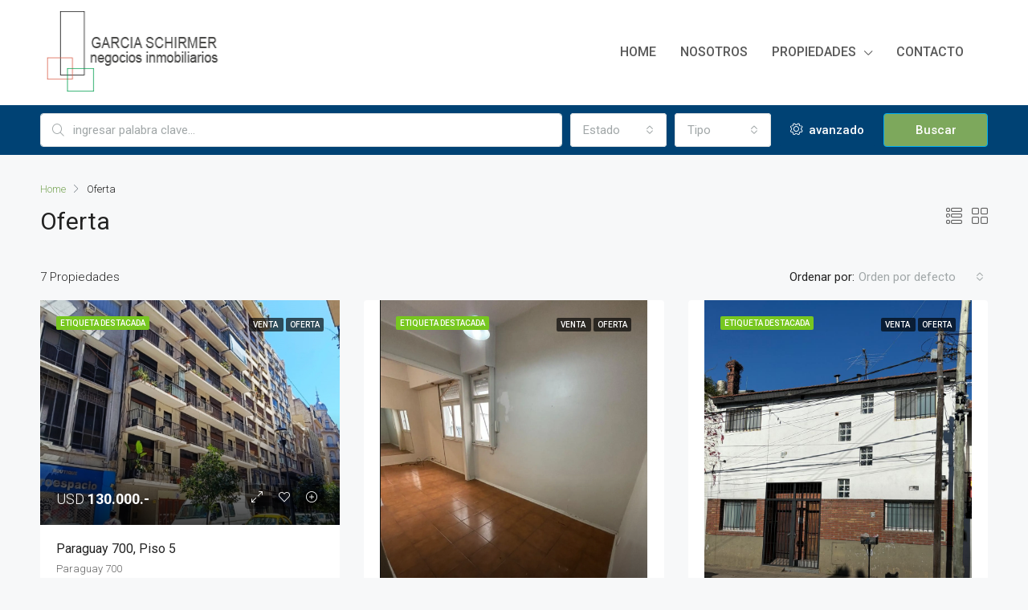

--- FILE ---
content_type: text/html; charset=UTF-8
request_url: https://garciaschirmer.com/nivel/oferta/
body_size: 21166
content:
<!doctype html>
<html lang="es">
<head>
	<meta charset="UTF-8" />
	<meta name="viewport" content="width=device-width, initial-scale=1.0" />
	<link rel="profile" href="https://gmpg.org/xfn/11" />
    <meta name="format-detection" content="telephone=no">
	<title>Oferta &#8211; García Schirmer · Negocios inmobiliarios</title>
<meta name='robots' content='max-image-preview:large' />
	<style>img:is([sizes="auto" i], [sizes^="auto," i]) { contain-intrinsic-size: 3000px 1500px }</style>
	<link rel='dns-prefetch' href='//fonts.googleapis.com' />
<link rel='preconnect' href='https://fonts.gstatic.com' crossorigin />
<link rel="alternate" type="application/rss+xml" title="García Schirmer · Negocios inmobiliarios &raquo; Feed" href="https://garciaschirmer.com/feed/" />
<link rel="alternate" type="application/rss+xml" title="García Schirmer · Negocios inmobiliarios &raquo; Feed de los comentarios" href="https://garciaschirmer.com/comments/feed/" />
<link rel="alternate" type="application/rss+xml" title="García Schirmer · Negocios inmobiliarios &raquo; Oferta Etiquetas Feed" href="https://garciaschirmer.com/nivel/oferta/feed/" />
<script type="text/javascript">
/* <![CDATA[ */
window._wpemojiSettings = {"baseUrl":"https:\/\/s.w.org\/images\/core\/emoji\/16.0.1\/72x72\/","ext":".png","svgUrl":"https:\/\/s.w.org\/images\/core\/emoji\/16.0.1\/svg\/","svgExt":".svg","source":{"concatemoji":"https:\/\/garciaschirmer.com\/wp-includes\/js\/wp-emoji-release.min.js?ver=6.8.3"}};
/*! This file is auto-generated */
!function(s,n){var o,i,e;function c(e){try{var t={supportTests:e,timestamp:(new Date).valueOf()};sessionStorage.setItem(o,JSON.stringify(t))}catch(e){}}function p(e,t,n){e.clearRect(0,0,e.canvas.width,e.canvas.height),e.fillText(t,0,0);var t=new Uint32Array(e.getImageData(0,0,e.canvas.width,e.canvas.height).data),a=(e.clearRect(0,0,e.canvas.width,e.canvas.height),e.fillText(n,0,0),new Uint32Array(e.getImageData(0,0,e.canvas.width,e.canvas.height).data));return t.every(function(e,t){return e===a[t]})}function u(e,t){e.clearRect(0,0,e.canvas.width,e.canvas.height),e.fillText(t,0,0);for(var n=e.getImageData(16,16,1,1),a=0;a<n.data.length;a++)if(0!==n.data[a])return!1;return!0}function f(e,t,n,a){switch(t){case"flag":return n(e,"\ud83c\udff3\ufe0f\u200d\u26a7\ufe0f","\ud83c\udff3\ufe0f\u200b\u26a7\ufe0f")?!1:!n(e,"\ud83c\udde8\ud83c\uddf6","\ud83c\udde8\u200b\ud83c\uddf6")&&!n(e,"\ud83c\udff4\udb40\udc67\udb40\udc62\udb40\udc65\udb40\udc6e\udb40\udc67\udb40\udc7f","\ud83c\udff4\u200b\udb40\udc67\u200b\udb40\udc62\u200b\udb40\udc65\u200b\udb40\udc6e\u200b\udb40\udc67\u200b\udb40\udc7f");case"emoji":return!a(e,"\ud83e\udedf")}return!1}function g(e,t,n,a){var r="undefined"!=typeof WorkerGlobalScope&&self instanceof WorkerGlobalScope?new OffscreenCanvas(300,150):s.createElement("canvas"),o=r.getContext("2d",{willReadFrequently:!0}),i=(o.textBaseline="top",o.font="600 32px Arial",{});return e.forEach(function(e){i[e]=t(o,e,n,a)}),i}function t(e){var t=s.createElement("script");t.src=e,t.defer=!0,s.head.appendChild(t)}"undefined"!=typeof Promise&&(o="wpEmojiSettingsSupports",i=["flag","emoji"],n.supports={everything:!0,everythingExceptFlag:!0},e=new Promise(function(e){s.addEventListener("DOMContentLoaded",e,{once:!0})}),new Promise(function(t){var n=function(){try{var e=JSON.parse(sessionStorage.getItem(o));if("object"==typeof e&&"number"==typeof e.timestamp&&(new Date).valueOf()<e.timestamp+604800&&"object"==typeof e.supportTests)return e.supportTests}catch(e){}return null}();if(!n){if("undefined"!=typeof Worker&&"undefined"!=typeof OffscreenCanvas&&"undefined"!=typeof URL&&URL.createObjectURL&&"undefined"!=typeof Blob)try{var e="postMessage("+g.toString()+"("+[JSON.stringify(i),f.toString(),p.toString(),u.toString()].join(",")+"));",a=new Blob([e],{type:"text/javascript"}),r=new Worker(URL.createObjectURL(a),{name:"wpTestEmojiSupports"});return void(r.onmessage=function(e){c(n=e.data),r.terminate(),t(n)})}catch(e){}c(n=g(i,f,p,u))}t(n)}).then(function(e){for(var t in e)n.supports[t]=e[t],n.supports.everything=n.supports.everything&&n.supports[t],"flag"!==t&&(n.supports.everythingExceptFlag=n.supports.everythingExceptFlag&&n.supports[t]);n.supports.everythingExceptFlag=n.supports.everythingExceptFlag&&!n.supports.flag,n.DOMReady=!1,n.readyCallback=function(){n.DOMReady=!0}}).then(function(){return e}).then(function(){var e;n.supports.everything||(n.readyCallback(),(e=n.source||{}).concatemoji?t(e.concatemoji):e.wpemoji&&e.twemoji&&(t(e.twemoji),t(e.wpemoji)))}))}((window,document),window._wpemojiSettings);
/* ]]> */
</script>
<style id='wp-emoji-styles-inline-css' type='text/css'>

	img.wp-smiley, img.emoji {
		display: inline !important;
		border: none !important;
		box-shadow: none !important;
		height: 1em !important;
		width: 1em !important;
		margin: 0 0.07em !important;
		vertical-align: -0.1em !important;
		background: none !important;
		padding: 0 !important;
	}
</style>
<link rel='stylesheet' id='wp-block-library-css' href='https://garciaschirmer.com/wp-includes/css/dist/block-library/style.min.css?ver=6.8.3' type='text/css' media='all' />
<style id='classic-theme-styles-inline-css' type='text/css'>
/*! This file is auto-generated */
.wp-block-button__link{color:#fff;background-color:#32373c;border-radius:9999px;box-shadow:none;text-decoration:none;padding:calc(.667em + 2px) calc(1.333em + 2px);font-size:1.125em}.wp-block-file__button{background:#32373c;color:#fff;text-decoration:none}
</style>
<style id='global-styles-inline-css' type='text/css'>
:root{--wp--preset--aspect-ratio--square: 1;--wp--preset--aspect-ratio--4-3: 4/3;--wp--preset--aspect-ratio--3-4: 3/4;--wp--preset--aspect-ratio--3-2: 3/2;--wp--preset--aspect-ratio--2-3: 2/3;--wp--preset--aspect-ratio--16-9: 16/9;--wp--preset--aspect-ratio--9-16: 9/16;--wp--preset--color--black: #000000;--wp--preset--color--cyan-bluish-gray: #abb8c3;--wp--preset--color--white: #ffffff;--wp--preset--color--pale-pink: #f78da7;--wp--preset--color--vivid-red: #cf2e2e;--wp--preset--color--luminous-vivid-orange: #ff6900;--wp--preset--color--luminous-vivid-amber: #fcb900;--wp--preset--color--light-green-cyan: #7bdcb5;--wp--preset--color--vivid-green-cyan: #00d084;--wp--preset--color--pale-cyan-blue: #8ed1fc;--wp--preset--color--vivid-cyan-blue: #0693e3;--wp--preset--color--vivid-purple: #9b51e0;--wp--preset--gradient--vivid-cyan-blue-to-vivid-purple: linear-gradient(135deg,rgba(6,147,227,1) 0%,rgb(155,81,224) 100%);--wp--preset--gradient--light-green-cyan-to-vivid-green-cyan: linear-gradient(135deg,rgb(122,220,180) 0%,rgb(0,208,130) 100%);--wp--preset--gradient--luminous-vivid-amber-to-luminous-vivid-orange: linear-gradient(135deg,rgba(252,185,0,1) 0%,rgba(255,105,0,1) 100%);--wp--preset--gradient--luminous-vivid-orange-to-vivid-red: linear-gradient(135deg,rgba(255,105,0,1) 0%,rgb(207,46,46) 100%);--wp--preset--gradient--very-light-gray-to-cyan-bluish-gray: linear-gradient(135deg,rgb(238,238,238) 0%,rgb(169,184,195) 100%);--wp--preset--gradient--cool-to-warm-spectrum: linear-gradient(135deg,rgb(74,234,220) 0%,rgb(151,120,209) 20%,rgb(207,42,186) 40%,rgb(238,44,130) 60%,rgb(251,105,98) 80%,rgb(254,248,76) 100%);--wp--preset--gradient--blush-light-purple: linear-gradient(135deg,rgb(255,206,236) 0%,rgb(152,150,240) 100%);--wp--preset--gradient--blush-bordeaux: linear-gradient(135deg,rgb(254,205,165) 0%,rgb(254,45,45) 50%,rgb(107,0,62) 100%);--wp--preset--gradient--luminous-dusk: linear-gradient(135deg,rgb(255,203,112) 0%,rgb(199,81,192) 50%,rgb(65,88,208) 100%);--wp--preset--gradient--pale-ocean: linear-gradient(135deg,rgb(255,245,203) 0%,rgb(182,227,212) 50%,rgb(51,167,181) 100%);--wp--preset--gradient--electric-grass: linear-gradient(135deg,rgb(202,248,128) 0%,rgb(113,206,126) 100%);--wp--preset--gradient--midnight: linear-gradient(135deg,rgb(2,3,129) 0%,rgb(40,116,252) 100%);--wp--preset--font-size--small: 13px;--wp--preset--font-size--medium: 20px;--wp--preset--font-size--large: 36px;--wp--preset--font-size--x-large: 42px;--wp--preset--spacing--20: 0.44rem;--wp--preset--spacing--30: 0.67rem;--wp--preset--spacing--40: 1rem;--wp--preset--spacing--50: 1.5rem;--wp--preset--spacing--60: 2.25rem;--wp--preset--spacing--70: 3.38rem;--wp--preset--spacing--80: 5.06rem;--wp--preset--shadow--natural: 6px 6px 9px rgba(0, 0, 0, 0.2);--wp--preset--shadow--deep: 12px 12px 50px rgba(0, 0, 0, 0.4);--wp--preset--shadow--sharp: 6px 6px 0px rgba(0, 0, 0, 0.2);--wp--preset--shadow--outlined: 6px 6px 0px -3px rgba(255, 255, 255, 1), 6px 6px rgba(0, 0, 0, 1);--wp--preset--shadow--crisp: 6px 6px 0px rgba(0, 0, 0, 1);}:where(.is-layout-flex){gap: 0.5em;}:where(.is-layout-grid){gap: 0.5em;}body .is-layout-flex{display: flex;}.is-layout-flex{flex-wrap: wrap;align-items: center;}.is-layout-flex > :is(*, div){margin: 0;}body .is-layout-grid{display: grid;}.is-layout-grid > :is(*, div){margin: 0;}:where(.wp-block-columns.is-layout-flex){gap: 2em;}:where(.wp-block-columns.is-layout-grid){gap: 2em;}:where(.wp-block-post-template.is-layout-flex){gap: 1.25em;}:where(.wp-block-post-template.is-layout-grid){gap: 1.25em;}.has-black-color{color: var(--wp--preset--color--black) !important;}.has-cyan-bluish-gray-color{color: var(--wp--preset--color--cyan-bluish-gray) !important;}.has-white-color{color: var(--wp--preset--color--white) !important;}.has-pale-pink-color{color: var(--wp--preset--color--pale-pink) !important;}.has-vivid-red-color{color: var(--wp--preset--color--vivid-red) !important;}.has-luminous-vivid-orange-color{color: var(--wp--preset--color--luminous-vivid-orange) !important;}.has-luminous-vivid-amber-color{color: var(--wp--preset--color--luminous-vivid-amber) !important;}.has-light-green-cyan-color{color: var(--wp--preset--color--light-green-cyan) !important;}.has-vivid-green-cyan-color{color: var(--wp--preset--color--vivid-green-cyan) !important;}.has-pale-cyan-blue-color{color: var(--wp--preset--color--pale-cyan-blue) !important;}.has-vivid-cyan-blue-color{color: var(--wp--preset--color--vivid-cyan-blue) !important;}.has-vivid-purple-color{color: var(--wp--preset--color--vivid-purple) !important;}.has-black-background-color{background-color: var(--wp--preset--color--black) !important;}.has-cyan-bluish-gray-background-color{background-color: var(--wp--preset--color--cyan-bluish-gray) !important;}.has-white-background-color{background-color: var(--wp--preset--color--white) !important;}.has-pale-pink-background-color{background-color: var(--wp--preset--color--pale-pink) !important;}.has-vivid-red-background-color{background-color: var(--wp--preset--color--vivid-red) !important;}.has-luminous-vivid-orange-background-color{background-color: var(--wp--preset--color--luminous-vivid-orange) !important;}.has-luminous-vivid-amber-background-color{background-color: var(--wp--preset--color--luminous-vivid-amber) !important;}.has-light-green-cyan-background-color{background-color: var(--wp--preset--color--light-green-cyan) !important;}.has-vivid-green-cyan-background-color{background-color: var(--wp--preset--color--vivid-green-cyan) !important;}.has-pale-cyan-blue-background-color{background-color: var(--wp--preset--color--pale-cyan-blue) !important;}.has-vivid-cyan-blue-background-color{background-color: var(--wp--preset--color--vivid-cyan-blue) !important;}.has-vivid-purple-background-color{background-color: var(--wp--preset--color--vivid-purple) !important;}.has-black-border-color{border-color: var(--wp--preset--color--black) !important;}.has-cyan-bluish-gray-border-color{border-color: var(--wp--preset--color--cyan-bluish-gray) !important;}.has-white-border-color{border-color: var(--wp--preset--color--white) !important;}.has-pale-pink-border-color{border-color: var(--wp--preset--color--pale-pink) !important;}.has-vivid-red-border-color{border-color: var(--wp--preset--color--vivid-red) !important;}.has-luminous-vivid-orange-border-color{border-color: var(--wp--preset--color--luminous-vivid-orange) !important;}.has-luminous-vivid-amber-border-color{border-color: var(--wp--preset--color--luminous-vivid-amber) !important;}.has-light-green-cyan-border-color{border-color: var(--wp--preset--color--light-green-cyan) !important;}.has-vivid-green-cyan-border-color{border-color: var(--wp--preset--color--vivid-green-cyan) !important;}.has-pale-cyan-blue-border-color{border-color: var(--wp--preset--color--pale-cyan-blue) !important;}.has-vivid-cyan-blue-border-color{border-color: var(--wp--preset--color--vivid-cyan-blue) !important;}.has-vivid-purple-border-color{border-color: var(--wp--preset--color--vivid-purple) !important;}.has-vivid-cyan-blue-to-vivid-purple-gradient-background{background: var(--wp--preset--gradient--vivid-cyan-blue-to-vivid-purple) !important;}.has-light-green-cyan-to-vivid-green-cyan-gradient-background{background: var(--wp--preset--gradient--light-green-cyan-to-vivid-green-cyan) !important;}.has-luminous-vivid-amber-to-luminous-vivid-orange-gradient-background{background: var(--wp--preset--gradient--luminous-vivid-amber-to-luminous-vivid-orange) !important;}.has-luminous-vivid-orange-to-vivid-red-gradient-background{background: var(--wp--preset--gradient--luminous-vivid-orange-to-vivid-red) !important;}.has-very-light-gray-to-cyan-bluish-gray-gradient-background{background: var(--wp--preset--gradient--very-light-gray-to-cyan-bluish-gray) !important;}.has-cool-to-warm-spectrum-gradient-background{background: var(--wp--preset--gradient--cool-to-warm-spectrum) !important;}.has-blush-light-purple-gradient-background{background: var(--wp--preset--gradient--blush-light-purple) !important;}.has-blush-bordeaux-gradient-background{background: var(--wp--preset--gradient--blush-bordeaux) !important;}.has-luminous-dusk-gradient-background{background: var(--wp--preset--gradient--luminous-dusk) !important;}.has-pale-ocean-gradient-background{background: var(--wp--preset--gradient--pale-ocean) !important;}.has-electric-grass-gradient-background{background: var(--wp--preset--gradient--electric-grass) !important;}.has-midnight-gradient-background{background: var(--wp--preset--gradient--midnight) !important;}.has-small-font-size{font-size: var(--wp--preset--font-size--small) !important;}.has-medium-font-size{font-size: var(--wp--preset--font-size--medium) !important;}.has-large-font-size{font-size: var(--wp--preset--font-size--large) !important;}.has-x-large-font-size{font-size: var(--wp--preset--font-size--x-large) !important;}
:where(.wp-block-post-template.is-layout-flex){gap: 1.25em;}:where(.wp-block-post-template.is-layout-grid){gap: 1.25em;}
:where(.wp-block-columns.is-layout-flex){gap: 2em;}:where(.wp-block-columns.is-layout-grid){gap: 2em;}
:root :where(.wp-block-pullquote){font-size: 1.5em;line-height: 1.6;}
</style>
<link rel='stylesheet' id='rs-plugin-settings-css' href='https://garciaschirmer.com/wp-content/plugins/revslider/public/assets/css/rs6.css?ver=6.4.11' type='text/css' media='all' />
<style id='rs-plugin-settings-inline-css' type='text/css'>
#rs-demo-id {}
</style>
<link rel='stylesheet' id='bootstrap-css' href='https://garciaschirmer.com/wp-content/themes/houzez/css/bootstrap.min.css?ver=4.5.0' type='text/css' media='all' />
<link rel='stylesheet' id='bootstrap-select-css' href='https://garciaschirmer.com/wp-content/themes/houzez/css/bootstrap-select.min.css?ver=1.13.18' type='text/css' media='all' />
<link rel='stylesheet' id='font-awesome-5-all-css' href='https://garciaschirmer.com/wp-content/themes/houzez/css/font-awesome/css/all.min.css?ver=5.14.0' type='text/css' media='all' />
<link rel='stylesheet' id='houzez-icons-css' href='https://garciaschirmer.com/wp-content/themes/houzez/css/icons.css?ver=2.8.4' type='text/css' media='all' />
<link rel='stylesheet' id='slick-min-css' href='https://garciaschirmer.com/wp-content/themes/houzez/css/slick-min.css?ver=2.8.4' type='text/css' media='all' />
<link rel='stylesheet' id='slick-theme-min-css' href='https://garciaschirmer.com/wp-content/themes/houzez/css/slick-theme-min.css?ver=2.8.4' type='text/css' media='all' />
<link rel='stylesheet' id='jquery-ui-css' href='https://garciaschirmer.com/wp-content/themes/houzez/css/jquery-ui.min.css?ver=1.12.1' type='text/css' media='all' />
<link rel='stylesheet' id='bootstrap-datepicker-css' href='https://garciaschirmer.com/wp-content/themes/houzez/css/bootstrap-datepicker.min.css?ver=1.8.0' type='text/css' media='all' />
<link rel='stylesheet' id='houzez-main-css' href='https://garciaschirmer.com/wp-content/themes/houzez/css/main.css?ver=2.8.4' type='text/css' media='all' />
<link rel='stylesheet' id='houzez-styling-options-css' href='https://garciaschirmer.com/wp-content/themes/houzez/css/styling-options.css?ver=2.8.4' type='text/css' media='all' />
<link rel='stylesheet' id='houzez-style-css' href='https://garciaschirmer.com/wp-content/themes/houzez-child/style.css?ver=2.8.4' type='text/css' media='all' />
<style id='houzez-style-inline-css' type='text/css'>

        @media (min-width: 1200px) {
          .container {
              max-width: 1210px;
          }
        }
        body {
            font-family: Roboto;
            font-size: 15px;
            font-weight: 300;
            line-height: 25px;
            text-transform: none;
        }
        .main-nav,
        .dropdown-menu,
        .login-register,
        .btn.btn-create-listing,
        .logged-in-nav,
        .btn-phone-number {
          font-family: Roboto;
          font-size: 16px;
          font-weight: 500;
          text-align: left;
          text-transform: uppercase;
        }

        .btn,
        .form-control,
        .bootstrap-select .text,
        .sort-by-title,
        .woocommerce ul.products li.product .button {
          font-family: Roboto;
          font-size: 15px; 
        }
        
        h1, h2, h3, h4, h5, h6, .item-title {
          font-family: Roboto;
          font-weight: 400;
          text-transform: capitalize;
        }

        .post-content-wrap h1, .post-content-wrap h2, .post-content-wrap h3, .post-content-wrap h4, .post-content-wrap h5, .post-content-wrap h6 {
          font-weight: 400;
          text-transform: capitalize;
          text-align: inherit; 
        }

        .top-bar-wrap {
            font-family: Roboto;
            font-size: 15px;
            font-weight: 300;
            line-height: 25px;
            text-align: left;
            text-transform: none;   
        }
        .footer-wrap {
            font-family: Roboto;
            font-size: 14px;
            font-weight: 300;
            line-height: 25px;
            text-align: left;
            text-transform: none;
        }
        
        .header-v1 .header-inner-wrap,
        .header-v1 .navbar-logged-in-wrap {
            line-height: 130px;
            height: 130px; 
        }
        .header-v2 .header-top .navbar {
          height: 110px; 
        }

        .header-v2 .header-bottom .header-inner-wrap,
        .header-v2 .header-bottom .navbar-logged-in-wrap {
          line-height: 54px;
          height: 54px; 
        }

        .header-v3 .header-top .header-inner-wrap,
        .header-v3 .header-top .header-contact-wrap {
          height: 80px;
          line-height: 80px; 
        }
        .header-v3 .header-bottom .header-inner-wrap,
        .header-v3 .header-bottom .navbar-logged-in-wrap {
          line-height: 54px;
          height: 54px; 
        }
        .header-v4 .header-inner-wrap,
        .header-v4 .navbar-logged-in-wrap {
          line-height: 120px;
          height: 120px; 
        }
        .header-v5 .header-top .header-inner-wrap,
        .header-v5 .header-top .navbar-logged-in-wrap {
          line-height: 110px;
          height: 110px; 
        }
        .header-v5 .header-bottom .header-inner-wrap {
          line-height: 54px;
          height: 54px; 
        }
        .header-v6 .header-inner-wrap,
        .header-v6 .navbar-logged-in-wrap {
          height: 60px;
          line-height: 60px; 
        }
        @media (min-width: 1200px) {
            .header-v5 .header-top .container {
                max-width: 1170px;
            }
        }
    
      body,
      .main-wrap,
      .fw-property-documents-wrap h3 span, 
      .fw-property-details-wrap h3 span {
        background-color: #f7f8f9; 
      }
      .houzez-main-wrap-v2, .main-wrap.agent-detail-page-v2 {
        background-color: #ffffff;
      }

       body,
      .form-control,
      .bootstrap-select .text,
      .item-title a,
      .listing-tabs .nav-tabs .nav-link,
      .item-wrap-v2 .item-amenities li span,
      .item-wrap-v2 .item-amenities li:before,
      .item-parallax-wrap .item-price-wrap,
      .list-view .item-body .item-price-wrap,
      .property-slider-item .item-price-wrap,
      .page-title-wrap .item-price-wrap,
      .agent-information .agent-phone span a,
      .property-overview-wrap ul li strong,
      .mobile-property-title .item-price-wrap .item-price,
      .fw-property-features-left li a,
      .lightbox-content-wrap .item-price-wrap,
      .blog-post-item-v1 .blog-post-title h3 a,
      .blog-post-content-widget h4 a,
      .property-item-widget .right-property-item-widget-wrap .item-price-wrap,
      .login-register-form .modal-header .login-register-tabs .nav-link.active,
      .agent-list-wrap .agent-list-content h2 a,
      .agent-list-wrap .agent-list-contact li a,
      .agent-contacts-wrap li a,
      .menu-edit-property li a,
      .statistic-referrals-list li a,
      .chart-nav .nav-pills .nav-link,
      .dashboard-table-properties td .property-payment-status,
      .dashboard-mobile-edit-menu-wrap .bootstrap-select > .dropdown-toggle.bs-placeholder,
      .payment-method-block .radio-tab .control-text,
      .post-title-wrap h2 a,
      .lead-nav-tab.nav-pills .nav-link,
      .deals-nav-tab.nav-pills .nav-link,
      .btn-light-grey-outlined:hover,
      button:not(.bs-placeholder) .filter-option-inner-inner,
      .fw-property-floor-plans-wrap .floor-plans-tabs a,
      .products > .product > .item-body > a,
      .woocommerce ul.products li.product .price,
      .woocommerce div.product p.price, 
      .woocommerce div.product span.price,
      .woocommerce #reviews #comments ol.commentlist li .meta,
      .woocommerce-MyAccount-navigation ul li a,
      .activitiy-item-close-button a,
      .property-section-wrap li a {
       color: #222222; 
     }


    
      a,
      a:hover,
      a:active,
      a:focus,
      .primary-text,
      .btn-clear,
      .btn-apply,
      .btn-primary-outlined,
      .btn-primary-outlined:before,
      .item-title a:hover,
      .sort-by .bootstrap-select .bs-placeholder,
      .sort-by .bootstrap-select > .btn,
      .sort-by .bootstrap-select > .btn:active,
      .page-link,
      .page-link:hover,
      .accordion-title:before,
      .blog-post-content-widget h4 a:hover,
      .agent-list-wrap .agent-list-content h2 a:hover,
      .agent-list-wrap .agent-list-contact li a:hover,
      .agent-contacts-wrap li a:hover,
      .agent-nav-wrap .nav-pills .nav-link,
      .dashboard-side-menu-wrap .side-menu-dropdown a.active,
      .menu-edit-property li a.active,
      .menu-edit-property li a:hover,
      .dashboard-statistic-block h3 .fa,
      .statistic-referrals-list li a:hover,
      .chart-nav .nav-pills .nav-link.active,
      .board-message-icon-wrap.active,
      .post-title-wrap h2 a:hover,
      .listing-switch-view .switch-btn.active,
      .item-wrap-v6 .item-price-wrap,
      .listing-v6 .list-view .item-body .item-price-wrap,
      .woocommerce nav.woocommerce-pagination ul li a, 
      .woocommerce nav.woocommerce-pagination ul li span,
      .woocommerce-MyAccount-navigation ul li a:hover,
      .property-schedule-tour-form-wrap .control input:checked ~ .control__indicator,
      .property-schedule-tour-form-wrap .control:hover,
      .property-walkscore-wrap-v2 .score-details .houzez-icon,
      .login-register .btn-icon-login-register + .dropdown-menu a,
      .activitiy-item-close-button a:hover,
      .property-section-wrap li a:hover,
      .agent-detail-page-v2 .agent-nav-wrap .nav-link.active {
        color: #7da85c; 
      }
      
      .agent-list-position a {
        color: #7da85c; 
      }

      .control input:checked ~ .control__indicator,
      .top-banner-wrap .nav-pills .nav-link,
      .btn-primary-outlined:hover,
      .page-item.active .page-link,
      .slick-prev:hover,
      .slick-prev:focus,
      .slick-next:hover,
      .slick-next:focus,
      .mobile-property-tools .nav-pills .nav-link.active,
      .login-register-form .modal-header,
      .agent-nav-wrap .nav-pills .nav-link.active,
      .board-message-icon-wrap .notification-circle,
      .primary-label,
      .fc-event, .fc-event-dot,
      .compare-table .table-hover > tbody > tr:hover,
      .post-tag,
      .datepicker table tr td.active.active,
      .datepicker table tr td.active.disabled,
      .datepicker table tr td.active.disabled.active,
      .datepicker table tr td.active.disabled.disabled,
      .datepicker table tr td.active.disabled:active,
      .datepicker table tr td.active.disabled:hover,
      .datepicker table tr td.active.disabled:hover.active,
      .datepicker table tr td.active.disabled:hover.disabled,
      .datepicker table tr td.active.disabled:hover:active,
      .datepicker table tr td.active.disabled:hover:hover,
      .datepicker table tr td.active.disabled:hover[disabled],
      .datepicker table tr td.active.disabled[disabled],
      .datepicker table tr td.active:active,
      .datepicker table tr td.active:hover,
      .datepicker table tr td.active:hover.active,
      .datepicker table tr td.active:hover.disabled,
      .datepicker table tr td.active:hover:active,
      .datepicker table tr td.active:hover:hover,
      .datepicker table tr td.active:hover[disabled],
      .datepicker table tr td.active[disabled],
      .ui-slider-horizontal .ui-slider-range,
      .btn-bubble {
        background-color: #7da85c; 
      }

      .control input:checked ~ .control__indicator,
      .btn-primary-outlined,
      .page-item.active .page-link,
      .mobile-property-tools .nav-pills .nav-link.active,
      .agent-nav-wrap .nav-pills .nav-link,
      .agent-nav-wrap .nav-pills .nav-link.active,
      .chart-nav .nav-pills .nav-link.active,
      .dashaboard-snake-nav .step-block.active,
      .fc-event,
      .fc-event-dot,
      .property-schedule-tour-form-wrap .control input:checked ~ .control__indicator,
      .agent-detail-page-v2 .agent-nav-wrap .nav-link.active {
        border-color: #7da85c; 
      }

      .slick-arrow:hover {
        background-color: rgba(0, 174, 255, 0.65); 
      }

      .slick-arrow {
        background-color: #7da85c; 
      }

      .property-banner .nav-pills .nav-link.active {
        background-color: rgba(0, 174, 255, 0.65) !important; 
      }

      .property-navigation-wrap a.active {
        color: #7da85c;
        -webkit-box-shadow: inset 0 -3px #7da85c;
        box-shadow: inset 0 -3px #7da85c; 
      }

      .btn-primary,
      .fc-button-primary,
      .woocommerce nav.woocommerce-pagination ul li a:focus, 
      .woocommerce nav.woocommerce-pagination ul li a:hover, 
      .woocommerce nav.woocommerce-pagination ul li span.current {
        color: #fff;
        background-color: #7da85c;
        border-color: #7da85c; 
      }
      .btn-primary:focus, .btn-primary:focus:active,
      .fc-button-primary:focus,
      .fc-button-primary:focus:active {
        color: #fff;
        background-color: #7da85c;
        border-color: #7da85c; 
      }
      .btn-primary:hover,
      .fc-button-primary:hover {
        color: #fff;
        background-color: #33beff;
        border-color: #33beff; 
      }
      .btn-primary:active, 
      .btn-primary:not(:disabled):not(:disabled):active,
      .fc-button-primary:active,
      .fc-button-primary:not(:disabled):not(:disabled):active {
        color: #fff;
        background-color: #33beff;
        border-color: #33beff; 
      }

      .btn-secondary,
      .woocommerce span.onsale,
      .woocommerce ul.products li.product .button,
      .woocommerce #respond input#submit.alt, 
      .woocommerce a.button.alt, 
      .woocommerce button.button.alt, 
      .woocommerce input.button.alt,
      .woocommerce #review_form #respond .form-submit input,
      .woocommerce #respond input#submit, 
      .woocommerce a.button, 
      .woocommerce button.button, 
      .woocommerce input.button {
        color: #fff;
        background-color: #28a745;
        border-color: #28a745; 
      }
      .woocommerce ul.products li.product .button:focus,
      .woocommerce ul.products li.product .button:active,
      .woocommerce #respond input#submit.alt:focus, 
      .woocommerce a.button.alt:focus, 
      .woocommerce button.button.alt:focus, 
      .woocommerce input.button.alt:focus,
      .woocommerce #respond input#submit.alt:active, 
      .woocommerce a.button.alt:active, 
      .woocommerce button.button.alt:active, 
      .woocommerce input.button.alt:active,
      .woocommerce #review_form #respond .form-submit input:focus,
      .woocommerce #review_form #respond .form-submit input:active,
      .woocommerce #respond input#submit:active, 
      .woocommerce a.button:active, 
      .woocommerce button.button:active, 
      .woocommerce input.button:active,
      .woocommerce #respond input#submit:focus, 
      .woocommerce a.button:focus, 
      .woocommerce button.button:focus, 
      .woocommerce input.button:focus {
        color: #fff;
        background-color: #28a745;
        border-color: #28a745; 
      }
      .btn-secondary:hover,
      .woocommerce ul.products li.product .button:hover,
      .woocommerce #respond input#submit.alt:hover, 
      .woocommerce a.button.alt:hover, 
      .woocommerce button.button.alt:hover, 
      .woocommerce input.button.alt:hover,
      .woocommerce #review_form #respond .form-submit input:hover,
      .woocommerce #respond input#submit:hover, 
      .woocommerce a.button:hover, 
      .woocommerce button.button:hover, 
      .woocommerce input.button:hover {
        color: #fff;
        background-color: #34ce57;
        border-color: #34ce57; 
      }
      .btn-secondary:active, 
      .btn-secondary:not(:disabled):not(:disabled):active {
        color: #fff;
        background-color: #34ce57;
        border-color: #34ce57; 
      }

      .btn-primary-outlined {
        color: #7da85c;
        background-color: transparent;
        border-color: #7da85c; 
      }
      .btn-primary-outlined:focus, .btn-primary-outlined:focus:active {
        color: #7da85c;
        background-color: transparent;
        border-color: #7da85c; 
      }
      .btn-primary-outlined:hover {
        color: #fff;
        background-color: #33beff;
        border-color: #33beff; 
      }
      .btn-primary-outlined:active, .btn-primary-outlined:not(:disabled):not(:disabled):active {
        color: #7da85c;
        background-color: rgba(26, 26, 26, 0);
        border-color: #33beff; 
      }

      .btn-secondary-outlined {
        color: #28a745;
        background-color: transparent;
        border-color: #28a745; 
      }
      .btn-secondary-outlined:focus, .btn-secondary-outlined:focus:active {
        color: #28a745;
        background-color: transparent;
        border-color: #28a745; 
      }
      .btn-secondary-outlined:hover {
        color: #fff;
        background-color: #34ce57;
        border-color: #34ce57; 
      }
      .btn-secondary-outlined:active, .btn-secondary-outlined:not(:disabled):not(:disabled):active {
        color: #28a745;
        background-color: rgba(26, 26, 26, 0);
        border-color: #34ce57; 
      }

      .btn-call {
        color: #28a745;
        background-color: transparent;
        border-color: #28a745; 
      }
      .btn-call:focus, .btn-call:focus:active {
        color: #28a745;
        background-color: transparent;
        border-color: #28a745; 
      }
      .btn-call:hover {
        color: #28a745;
        background-color: rgba(26, 26, 26, 0);
        border-color: #34ce57; 
      }
      .btn-call:active, .btn-call:not(:disabled):not(:disabled):active {
        color: #28a745;
        background-color: rgba(26, 26, 26, 0);
        border-color: #34ce57; 
      }
      .icon-delete .btn-loader:after{
          border-color: #7da85c transparent #7da85c transparent
      }
    
      .header-v1 {
        background-color: #ffffff;
        border-bottom: 1px solid #ffffff; 
      }

      .header-v1 a.nav-link {
        color: #595959; 
      }

      .header-v1 a.nav-link:hover,
      .header-v1 a.nav-link:active {
        color: #000000;
        background-color: rgba(0,0,0,0); 
      }
      .header-desktop .main-nav .nav-link {
          letter-spacing: 0px;
      }
    
      .header-v2 .header-top,
      .header-v5 .header-top,
      .header-v2 .header-contact-wrap {
        background-color: #ffffff; 
      }

      .header-v2 .header-bottom, 
      .header-v5 .header-bottom {
        background-color: #004274;
      }

      .header-v2 .header-contact-wrap .header-contact-right, .header-v2 .header-contact-wrap .header-contact-right a, .header-contact-right a:hover, header-contact-right a:active {
        color: #004274; 
      }

      .header-v2 .header-contact-left {
        color: #004274; 
      }

      .header-v2 .header-bottom,
      .header-v2 .navbar-nav > li,
      .header-v2 .navbar-nav > li:first-of-type,
      .header-v5 .header-bottom,
      .header-v5 .navbar-nav > li,
      .header-v5 .navbar-nav > li:first-of-type {
        border-color: rgba(0, 174, 255, 0.2);
      }

      .header-v2 a.nav-link,
      .header-v5 a.nav-link {
        color: #ffffff; 
      }

      .header-v2 a.nav-link:hover,
      .header-v2 a.nav-link:active,
      .header-v5 a.nav-link:hover,
      .header-v5 a.nav-link:active {
        color: #00aeff;
        background-color: rgba(0, 174, 255, 0.1); 
      }

      .header-v2 .header-contact-right a:hover, 
      .header-v2 .header-contact-right a:active,
      .header-v3 .header-contact-right a:hover, 
      .header-v3 .header-contact-right a:active {
        background-color: transparent;
      }

      .header-v2 .header-social-icons a,
      .header-v5 .header-social-icons a {
        color: #004274; 
      }
    
      .header-v3 .header-top {
        background-color: #004274; 
      }

      .header-v3 .header-bottom {
        background-color: #004274; 
      }

      .header-v3 .header-contact,
      .header-v3-mobile {
        background-color: #00aeff;
        color: #ffffff; 
      }

      .header-v3 .header-bottom,
      .header-v3 .login-register,
      .header-v3 .navbar-nav > li,
      .header-v3 .navbar-nav > li:first-of-type {
        border-color: rgba(0, 174, 239, 0.2); 
      }

      .header-v3 a.nav-link, 
      .header-v3 .header-contact-right a:hover, .header-v3 .header-contact-right a:active {
        color: #FFFFFF; 
      }

      .header-v3 a.nav-link:hover,
      .header-v3 a.nav-link:active {
        color: #00aeff;
        background-color: rgba(0, 174, 255, 0.1); 
      }

      .header-v3 .header-social-icons a {
        color: #004274; 
      }
    
      .header-v4 {
        background-color: #ffffff; 
      }

      .header-v4 a.nav-link {
        color: #004274; 
      }

      .header-v4 a.nav-link:hover,
      .header-v4 a.nav-link:active {
        color: #00aeef;
        background-color: rgba(0, 174, 255, 0.1); 
      }
    
      .header-v6 .header-top {
        background-color: #004274; 
      }

      .header-v6 a.nav-link {
        color: #FFFFFF; 
      }

      .header-v6 a.nav-link:hover,
      .header-v6 a.nav-link:active {
        color: #00aeff;
        background-color: rgba(0, 174, 255, 0.1); 
      }

      .header-v6 .header-social-icons a {
        color: #FFFFFF; 
      }
    
      .header-mobile {
        background-color: #ffffff; 
      }
      .header-mobile .toggle-button-left,
      .header-mobile .toggle-button-right {
        color: #444444; 
      }

      .nav-mobile .logged-in-nav a,
      .nav-mobile .main-nav,
      .nav-mobile .navi-login-register {
        background-color: #ffffff; 
      }

      .nav-mobile .logged-in-nav a,
      .nav-mobile .main-nav .nav-item .nav-item a,
      .nav-mobile .main-nav .nav-item a,
      .navi-login-register .main-nav .nav-item a {
        color: #004274;
        border-bottom: 1px solid #dce0e0;
        background-color: #ffffff;
      }

      .nav-mobile .btn-create-listing,
      .navi-login-register .btn-create-listing {
        color: #fff;
        border: 1px solid #7da85c;
        background-color: #7da85c; 
      }

      .nav-mobile .btn-create-listing:hover, .nav-mobile .btn-create-listing:active,
      .navi-login-register .btn-create-listing:hover,
      .navi-login-register .btn-create-listing:active {
        color: #fff;
        border: 1px solid #7da85c;
        background-color: rgba(0, 174, 255, 0.65); 
      }
    
      .header-transparent-wrap .header-v4 {
        background-color: transparent;
        border-bottom: 1px solid rgba(255, 255, 255, 0.3); 
      }

      .header-transparent-wrap .header-v4 a {
        color: #ffffff; 
      }

      .header-transparent-wrap .header-v4 a:hover,
      .header-transparent-wrap .header-v4 a:active {
        color: #ffffff;
        background-color: rgba(255, 255, 255, 0.1); 
      }
    
      .main-nav .navbar-nav .nav-item .dropdown-menu,
      .login-register .login-register-nav li .dropdown-menu {
        background-color: rgba(255,255,255,0.95); 
      }

      .login-register .login-register-nav li .dropdown-menu:before {
          border-left-color: rgba(255,255,255,0.95);
          border-top-color: rgba(255,255,255,0.95);
      }

      .main-nav .navbar-nav .nav-item .nav-item a,
      .login-register .login-register-nav li .dropdown-menu .nav-item a {
        color: #222222;
        border-bottom: 1px solid #dce0e0; 
      }

      .main-nav .navbar-nav .nav-item .nav-item a:hover,
      .main-nav .navbar-nav .nav-item .nav-item a:active,
      .login-register .login-register-nav li .dropdown-menu .nav-item a:hover {
        color: #7c7c7c; 
      }
      .main-nav .navbar-nav .nav-item .nav-item a:hover,
      .main-nav .navbar-nav .nav-item .nav-item a:active,
      .login-register .login-register-nav li .dropdown-menu .nav-item a:hover {
          background-color: rgba(0, 174, 255, 0.1);
      }
    
      .header-main-wrap .btn-create-listing {
        color: #ffffff;
        border: 1px solid #00aeff;
        background-color: #7da85c; 
      }

      .header-main-wrap .btn-create-listing:hover,
      .header-main-wrap .btn-create-listing:active {
        color: rgba(255, 255, 255, 0.99);
        border: 1px solid #00aeff;
        background-color: rgba(0, 174, 255, 0.65); 
      }
    
      .header-transparent-wrap .header-v4 .btn-create-listing {
        color: #ffffff;
        border: 1px solid #ffffff;
        background-color: rgba(255, 255, 255, 0.2); 
      }

      .header-transparent-wrap .header-v4 .btn-create-listing:hover,
      .header-transparent-wrap .header-v4 .btn-create-listing:active {
        color: rgba(255,255,255,1);
        border: 1px solid #00AEEF;
        background-color: rgba(0, 174, 255, 0.65); 
      }
    
      .header-transparent-wrap .logged-in-nav a,
      .logged-in-nav a {
        color: #004274;
        border-color: #dce0e0;
        background-color: #FFFFFF; 
      }

      .header-transparent-wrap .logged-in-nav a:hover,
      .header-transparent-wrap .logged-in-nav a:active,
      .logged-in-nav a:hover,
      .logged-in-nav a:active {
        color: #00aeff;
        background-color: rgba(0, 174, 255, 0.1);
        border-color: #dce0e0; 
      }
    
      .form-control::-webkit-input-placeholder,
      .search-banner-wrap ::-webkit-input-placeholder,
      .advanced-search ::-webkit-input-placeholder,
      .advanced-search-banner-wrap ::-webkit-input-placeholder,
      .overlay-search-advanced-module ::-webkit-input-placeholder {
        color: #a1a7a8; 
      }
      .bootstrap-select > .dropdown-toggle.bs-placeholder, 
      .bootstrap-select > .dropdown-toggle.bs-placeholder:active, 
      .bootstrap-select > .dropdown-toggle.bs-placeholder:focus, 
      .bootstrap-select > .dropdown-toggle.bs-placeholder:hover {
        color: #a1a7a8; 
      }
      .form-control::placeholder,
      .search-banner-wrap ::-webkit-input-placeholder,
      .advanced-search ::-webkit-input-placeholder,
      .advanced-search-banner-wrap ::-webkit-input-placeholder,
      .overlay-search-advanced-module ::-webkit-input-placeholder {
        color: #a1a7a8; 
      }

      .search-banner-wrap ::-moz-placeholder,
      .advanced-search ::-moz-placeholder,
      .advanced-search-banner-wrap ::-moz-placeholder,
      .overlay-search-advanced-module ::-moz-placeholder {
        color: #a1a7a8; 
      }

      .search-banner-wrap :-ms-input-placeholder,
      .advanced-search :-ms-input-placeholder,
      .advanced-search-banner-wrap ::-ms-input-placeholder,
      .overlay-search-advanced-module ::-ms-input-placeholder {
        color: #a1a7a8; 
      }

      .search-banner-wrap :-moz-placeholder,
      .advanced-search :-moz-placeholder,
      .advanced-search-banner-wrap :-moz-placeholder,
      .overlay-search-advanced-module :-moz-placeholder {
        color: #a1a7a8; 
      }

      .advanced-search .form-control,
      .advanced-search .bootstrap-select > .btn,
      .location-trigger,
      .vertical-search-wrap .form-control,
      .vertical-search-wrap .bootstrap-select > .btn,
      .step-search-wrap .form-control,
      .step-search-wrap .bootstrap-select > .btn,
      .advanced-search-banner-wrap .form-control,
      .advanced-search-banner-wrap .bootstrap-select > .btn,
      .search-banner-wrap .form-control,
      .search-banner-wrap .bootstrap-select > .btn,
      .overlay-search-advanced-module .form-control,
      .overlay-search-advanced-module .bootstrap-select > .btn,
      .advanced-search-v2 .advanced-search-btn,
      .advanced-search-v2 .advanced-search-btn:hover {
        border-color: #dce0e0; 
      }

      .advanced-search-nav,
      .search-expandable,
      .overlay-search-advanced-module {
        background-color: #004274; 
      }
      .btn-search {
        color: #ffffff;
        background-color: #7da85c;
        border-color: #00aeef;
      }
      .btn-search:hover, .btn-search:active  {
        color: #ffffff;
        background-color: #92a883;
        border-color: #3ec0ef;
      }
      .advanced-search-btn {
        color: #ffffff;
        background-color: #004274;
        border-color: #004274; 
      }
      .advanced-search-btn:hover, .advanced-search-btn:active {
        color: #3ec0ef;
        background-color: #004274;
        border-color: #004274; 
      }
      .advanced-search-btn:focus {
        color: #ffffff;
        background-color: #004274;
        border-color: #004274; 
      }
      .search-expandable-label {
        color: #ffffff;
        background-color: #00aeff;
      }
      .advanced-search-nav {
        padding-top: 10px;
        padding-bottom: 10px;
      }
      .features-list-wrap .control--checkbox,
      .features-list-wrap .control--radio,
      .range-text, 
      .features-list-wrap .control--checkbox, 
      .features-list-wrap .btn-features-list, 
      .overlay-search-advanced-module .search-title, 
      .overlay-search-advanced-module .overlay-search-module-close {
          color: #FFFFFF;
      }
      .advanced-search-half-map {
        background-color: #FFFFFF; 
      }
      .advanced-search-half-map .range-text, 
      .advanced-search-half-map .features-list-wrap .control--checkbox, 
      .advanced-search-half-map .features-list-wrap .btn-features-list {
          color: #222222;
      }
    
      .save-search-btn {
          border-color: #28a745 ;
          background-color: #28a745 ;
          color: #ffffff ;
      }
      .save-search-btn:hover,
      .save-search-btn:active {
          border-color: #28a745;
          background-color: #28a745 ;
          color: #ffffff ;
      }
    .label-featured {
      background-color: #77c720;
      color: #ffffff; 
    }
    
    .dashboard-side-wrap {
      background-color: #002B4B; 
    }

    .side-menu a {
      color: #839EB2; 
    }

    .side-menu a.active,
    .side-menu .side-menu-parent-selected > a,
    .side-menu-dropdown a,
    .side-menu a:hover {
      color: #ffffff; 
    }
    .dashboard-side-menu-wrap .side-menu-dropdown a.active {
      color: #00aeff
    }
    
      .detail-wrap {
        background-color: rgba(0,174,255,0.1);
        border-color: #00aeff; 
      }
    .top-bar-wrap,
    .top-bar-wrap .dropdown-menu,
    .switcher-wrap .dropdown-menu {
      background-color: #000000;
    }
    .top-bar-wrap a,
    .top-bar-contact,
    .top-bar-slogan,
    .top-bar-wrap .btn,
    .top-bar-wrap .dropdown-menu,
    .switcher-wrap .dropdown-menu,
    .top-bar-wrap .navbar-toggler {
      color: #ffffff;
    }
    .top-bar-wrap a:hover,
    .top-bar-wrap a:active,
    .top-bar-wrap .btn:hover,
    .top-bar-wrap .btn:active,
    .top-bar-wrap .dropdown-menu li:hover,
    .top-bar-wrap .dropdown-menu li:active,
    .switcher-wrap .dropdown-menu li:hover,
    .switcher-wrap .dropdown-menu li:active {
      color: rgba(0,174,239,0.75);
    }
    .class-energy-indicator:nth-child(1) {
        background-color: #33a357;
    }
    .class-energy-indicator:nth-child(2) {
        background-color: #79b752;
    }
    .class-energy-indicator:nth-child(3) {
        background-color: #c3d545;
    }
    .class-energy-indicator:nth-child(4) {
        background-color: #fff12c;
    }
    .class-energy-indicator:nth-child(5) {
        background-color: #edb731;
    }
    .class-energy-indicator:nth-child(6) {
        background-color: #d66f2c;
    }
    .class-energy-indicator:nth-child(7) {
        background-color: #cc232a;
    }
    .class-energy-indicator:nth-child(8) {
        background-color: #cc232a;
    }
    .class-energy-indicator:nth-child(9) {
        background-color: #cc232a;
    }
    .class-energy-indicator:nth-child(10) {
        background-color: #cc232a;
    }
    
      .agent-detail-page-v2 .agent-profile-wrap { background-color:#0e4c7b }
      .agent-detail-page-v2 .agent-list-position a, .agent-detail-page-v2 .agent-profile-header h1, .agent-detail-page-v2 .rating-score-text, .agent-detail-page-v2 .agent-profile-address address, .agent-detail-page-v2 .badge-success { color:#ffffff }

      .agent-detail-page-v2 .all-reviews, .agent-detail-page-v2 .agent-profile-cta a { color:#00aeff }
    
    .footer-top-wrap {
      background-color: #4f4f4f; 
    }

    .footer-bottom-wrap {
      background-color: #262626; 
    }

    .footer-top-wrap,
    .footer-top-wrap a,
    .footer-bottom-wrap,
    .footer-bottom-wrap a,
    .footer-top-wrap .property-item-widget .right-property-item-widget-wrap .item-amenities,
    .footer-top-wrap .property-item-widget .right-property-item-widget-wrap .item-price-wrap,
    .footer-top-wrap .blog-post-content-widget h4 a,
    .footer-top-wrap .blog-post-content-widget,
    .footer-top-wrap .form-tools .control,
    .footer-top-wrap .slick-dots li.slick-active button:before,
    .footer-top-wrap .slick-dots li button::before,
    .footer-top-wrap .widget ul:not(.item-amenities):not(.item-price-wrap):not(.contact-list):not(.dropdown-menu):not(.nav-tabs) li span {
      color: #ffffff; 
    }
    
          .footer-top-wrap a:hover,
          .footer-bottom-wrap a:hover,
          .footer-top-wrap .blog-post-content-widget h4 a:hover {
            color: rgba(0,174,255,1); 
          }
        .houzez-osm-cluster {
            background-image: url(https://demo01.houzez.co/wp-content/themes/houzez/img/map/cluster-icon.png);
            text-align: center;
            color: #fff;
            width: 48px;
            height: 48px;
            line-height: 48px;
        }
    
</style>
<link rel="preload" as="style" href="https://fonts.googleapis.com/css?family=Roboto:100,300,400,500,700,900,100italic,300italic,400italic,500italic,700italic,900italic&#038;display=swap&#038;ver=1686771996" /><link rel="stylesheet" href="https://fonts.googleapis.com/css?family=Roboto:100,300,400,500,700,900,100italic,300italic,400italic,500italic,700italic,900italic&#038;display=swap&#038;ver=1686771996" media="print" onload="this.media='all'"><noscript><link rel="stylesheet" href="https://fonts.googleapis.com/css?family=Roboto:100,300,400,500,700,900,100italic,300italic,400italic,500italic,700italic,900italic&#038;display=swap&#038;ver=1686771996" /></noscript><script type="text/javascript" src="https://garciaschirmer.com/wp-includes/js/jquery/jquery.min.js?ver=3.7.1" id="jquery-core-js"></script>
<script type="text/javascript" src="https://garciaschirmer.com/wp-includes/js/jquery/jquery-migrate.min.js?ver=3.4.1" id="jquery-migrate-js"></script>
<script type="text/javascript" src="https://garciaschirmer.com/wp-content/plugins/revslider/public/assets/js/rbtools.min.js?ver=6.4.8" id="tp-tools-js"></script>
<script type="text/javascript" src="https://garciaschirmer.com/wp-content/plugins/revslider/public/assets/js/rs6.min.js?ver=6.4.11" id="revmin-js"></script>
<link rel="https://api.w.org/" href="https://garciaschirmer.com/wp-json/" /><link rel="alternate" title="JSON" type="application/json" href="https://garciaschirmer.com/wp-json/wp/v2/property_label/67" /><link rel="EditURI" type="application/rsd+xml" title="RSD" href="https://garciaschirmer.com/xmlrpc.php?rsd" />
<meta name="generator" content="WordPress 6.8.3" />
<meta name="generator" content="Redux 4.5.10" /><!-- Favicon --><link rel="shortcut icon" href="https://garciaschirmer.com/wp-content/uploads/2021/06/favicom.png"><meta name="generator" content="Elementor 3.35.0; features: additional_custom_breakpoints; settings: css_print_method-external, google_font-enabled, font_display-auto">
			<style>
				.e-con.e-parent:nth-of-type(n+4):not(.e-lazyloaded):not(.e-no-lazyload),
				.e-con.e-parent:nth-of-type(n+4):not(.e-lazyloaded):not(.e-no-lazyload) * {
					background-image: none !important;
				}
				@media screen and (max-height: 1024px) {
					.e-con.e-parent:nth-of-type(n+3):not(.e-lazyloaded):not(.e-no-lazyload),
					.e-con.e-parent:nth-of-type(n+3):not(.e-lazyloaded):not(.e-no-lazyload) * {
						background-image: none !important;
					}
				}
				@media screen and (max-height: 640px) {
					.e-con.e-parent:nth-of-type(n+2):not(.e-lazyloaded):not(.e-no-lazyload),
					.e-con.e-parent:nth-of-type(n+2):not(.e-lazyloaded):not(.e-no-lazyload) * {
						background-image: none !important;
					}
				}
			</style>
			<meta name="generator" content="Powered by Slider Revolution 6.4.11 - responsive, Mobile-Friendly Slider Plugin for WordPress with comfortable drag and drop interface." />
<script type="text/javascript">function setREVStartSize(e){
			//window.requestAnimationFrame(function() {				 
				window.RSIW = window.RSIW===undefined ? window.innerWidth : window.RSIW;	
				window.RSIH = window.RSIH===undefined ? window.innerHeight : window.RSIH;	
				try {								
					var pw = document.getElementById(e.c).parentNode.offsetWidth,
						newh;
					pw = pw===0 || isNaN(pw) ? window.RSIW : pw;
					e.tabw = e.tabw===undefined ? 0 : parseInt(e.tabw);
					e.thumbw = e.thumbw===undefined ? 0 : parseInt(e.thumbw);
					e.tabh = e.tabh===undefined ? 0 : parseInt(e.tabh);
					e.thumbh = e.thumbh===undefined ? 0 : parseInt(e.thumbh);
					e.tabhide = e.tabhide===undefined ? 0 : parseInt(e.tabhide);
					e.thumbhide = e.thumbhide===undefined ? 0 : parseInt(e.thumbhide);
					e.mh = e.mh===undefined || e.mh=="" || e.mh==="auto" ? 0 : parseInt(e.mh,0);		
					if(e.layout==="fullscreen" || e.l==="fullscreen") 						
						newh = Math.max(e.mh,window.RSIH);					
					else{					
						e.gw = Array.isArray(e.gw) ? e.gw : [e.gw];
						for (var i in e.rl) if (e.gw[i]===undefined || e.gw[i]===0) e.gw[i] = e.gw[i-1];					
						e.gh = e.el===undefined || e.el==="" || (Array.isArray(e.el) && e.el.length==0)? e.gh : e.el;
						e.gh = Array.isArray(e.gh) ? e.gh : [e.gh];
						for (var i in e.rl) if (e.gh[i]===undefined || e.gh[i]===0) e.gh[i] = e.gh[i-1];
											
						var nl = new Array(e.rl.length),
							ix = 0,						
							sl;					
						e.tabw = e.tabhide>=pw ? 0 : e.tabw;
						e.thumbw = e.thumbhide>=pw ? 0 : e.thumbw;
						e.tabh = e.tabhide>=pw ? 0 : e.tabh;
						e.thumbh = e.thumbhide>=pw ? 0 : e.thumbh;					
						for (var i in e.rl) nl[i] = e.rl[i]<window.RSIW ? 0 : e.rl[i];
						sl = nl[0];									
						for (var i in nl) if (sl>nl[i] && nl[i]>0) { sl = nl[i]; ix=i;}															
						var m = pw>(e.gw[ix]+e.tabw+e.thumbw) ? 1 : (pw-(e.tabw+e.thumbw)) / (e.gw[ix]);					
						newh =  (e.gh[ix] * m) + (e.tabh + e.thumbh);
					}				
					if(window.rs_init_css===undefined) window.rs_init_css = document.head.appendChild(document.createElement("style"));					
					document.getElementById(e.c).height = newh+"px";
					window.rs_init_css.innerHTML += "#"+e.c+"_wrapper { height: "+newh+"px }";				
				} catch(e){
					console.log("Failure at Presize of Slider:" + e)
				}					   
			//});
		  };</script>
</head>

<body class="archive tax-property_label term-oferta term-67 wp-theme-houzez wp-child-theme-houzez-child houzez-footer-position elementor-default elementor-kit-89">

<div class="nav-mobile">
    <div class="main-nav navbar slideout-menu slideout-menu-left" id="nav-mobile">
        <ul id="mobile-main-nav" class="navbar-nav mobile-navbar-nav"><li  class="nav-item menu-item menu-item-type-post_type menu-item-object-page menu-item-home "><a  class="nav-link " href="https://garciaschirmer.com/">Home</a> </li>
<li  class="nav-item menu-item menu-item-type-post_type menu-item-object-page "><a  class="nav-link " href="https://garciaschirmer.com/nosotros/">Nosotros</a> </li>
<li  class="nav-item menu-item menu-item-type-custom menu-item-object-custom menu-item-has-children dropdown"><a  class="nav-link " href="#">Propiedades</a> <span class="nav-mobile-trigger dropdown-toggle" data-toggle="dropdown">
                <i class="houzez-icon arrow-down-1"></i>
            </span>
<ul class="dropdown-menu">
<li  class="nav-item menu-item menu-item-type-custom menu-item-object-custom "><a  class="dropdown-item " href="https://garciaschirmer.com/tipos-propiedades/casa/">Casas</a> </li>
<li  class="nav-item menu-item menu-item-type-custom menu-item-object-custom "><a  class="dropdown-item " href="https://garciaschirmer.com/tipos-propiedades/departamento/">Departamentos</a> </li>
<li  class="nav-item menu-item menu-item-type-custom menu-item-object-custom "><a  class="dropdown-item " href="https://garciaschirmer.com/tipos-propiedades/oficina/">Oficinas</a> </li>
<li  class="nav-item menu-item menu-item-type-custom menu-item-object-custom "><a  class="dropdown-item " href="https://garciaschirmer.com/tipos-propiedades/lote/">Lotes</a> </li>
<li  class="nav-item menu-item menu-item-type-custom menu-item-object-custom "><a  class="dropdown-item " href="https://garciaschirmer.com/tipos-propiedades/cochera/">Cocheras</a> </li>
<li  class="nav-item menu-item menu-item-type-custom menu-item-object-custom "><a  class="dropdown-item " href="https://garciaschirmer.com/tipos-propiedades/duplex/">Duplex</a> </li>
<li  class="nav-item menu-item menu-item-type-custom menu-item-object-custom "><a  class="dropdown-item " href="https://garciaschirmer.com/tipos-propiedades/loft/">Lofts</a> </li>
<li  class="nav-item menu-item menu-item-type-custom menu-item-object-custom "><a  class="dropdown-item " href="https://garciaschirmer.com/tipos-propiedades/local-comercial/">Local comercial</a> </li>
</ul>
</li>
<li  class="nav-item menu-item menu-item-type-post_type menu-item-object-page "><a  class="nav-link " href="https://garciaschirmer.com/contacto/">Contacto</a> </li>
</ul>	    </div><!-- main-nav -->
    <nav class="navi-login-register slideout-menu slideout-menu-right" id="navi-user">
	
	

    </nav><!-- .navi -->


  
</div><!-- nav-mobile -->

	<main id="main-wrap" class="main-wrap">

	<header class="header-main-wrap ">
    <div id="header-section" class="header-desktop header-v1" data-sticky="0">
	<div class="container">
		<div class="header-inner-wrap">
			<div class="navbar d-flex align-items-center">

				

	<div class="logo logo-desktop">
		<a href="https://garciaschirmer.com/">
							<img src="https://garciaschirmer.com/wp-content/uploads/2021/06/logoS2.png" height="100" width="230" alt="logo">
					</a>
	</div>

				<nav class="main-nav on-hover-menu navbar-expand-lg flex-grow-1">
					<ul id="main-nav" class="navbar-nav justify-content-end"><li id='menu-item-17384'  class="nav-item menu-item menu-item-type-post_type menu-item-object-page menu-item-home "><a  class="nav-link " href="https://garciaschirmer.com/">Home</a> </li>
<li id='menu-item-17111'  class="nav-item menu-item menu-item-type-post_type menu-item-object-page "><a  class="nav-link " href="https://garciaschirmer.com/nosotros/">Nosotros</a> </li>
<li id='menu-item-2795'  class="nav-item menu-item menu-item-type-custom menu-item-object-custom menu-item-has-children dropdown"><a  class="nav-link dropdown-toggle" href="#">Propiedades</a> 
<ul class="dropdown-menu">
<li id='menu-item-17749'  class="nav-item menu-item menu-item-type-custom menu-item-object-custom "><a  class="dropdown-item " href="https://garciaschirmer.com/tipos-propiedades/casa/">Casas</a> </li>
<li id='menu-item-17750'  class="nav-item menu-item menu-item-type-custom menu-item-object-custom "><a  class="dropdown-item " href="https://garciaschirmer.com/tipos-propiedades/departamento/">Departamentos</a> </li>
<li id='menu-item-17751'  class="nav-item menu-item menu-item-type-custom menu-item-object-custom "><a  class="dropdown-item " href="https://garciaschirmer.com/tipos-propiedades/oficina/">Oficinas</a> </li>
<li id='menu-item-17752'  class="nav-item menu-item menu-item-type-custom menu-item-object-custom "><a  class="dropdown-item " href="https://garciaschirmer.com/tipos-propiedades/lote/">Lotes</a> </li>
<li id='menu-item-17753'  class="nav-item menu-item menu-item-type-custom menu-item-object-custom "><a  class="dropdown-item " href="https://garciaschirmer.com/tipos-propiedades/cochera/">Cocheras</a> </li>
<li id='menu-item-17754'  class="nav-item menu-item menu-item-type-custom menu-item-object-custom "><a  class="dropdown-item " href="https://garciaschirmer.com/tipos-propiedades/duplex/">Duplex</a> </li>
<li id='menu-item-17756'  class="nav-item menu-item menu-item-type-custom menu-item-object-custom "><a  class="dropdown-item " href="https://garciaschirmer.com/tipos-propiedades/loft/">Lofts</a> </li>
<li id='menu-item-17755'  class="nav-item menu-item menu-item-type-custom menu-item-object-custom "><a  class="dropdown-item " href="https://garciaschirmer.com/tipos-propiedades/local-comercial/">Local comercial</a> </li>
</ul>
</li>
<li id='menu-item-16944'  class="nav-item menu-item menu-item-type-post_type menu-item-object-page "><a  class="nav-link " href="https://garciaschirmer.com/contacto/">Contacto</a> </li>
</ul>					</nav><!-- main-nav -->

				<div class="login-register on-hover-menu">
	<ul class="login-register-nav dropdown d-flex align-items-center">

				
		
		
	</ul>
</div>
			</div><!-- navbar -->
		</div><!-- header-inner-wrap -->
	</div><!-- .container -->    
</div><!-- .header-v1 --><div id="header-mobile" class="header-mobile d-flex align-items-center" data-sticky="">
	<div class="header-mobile-left">
		<button class="btn toggle-button-left">
			<i class="houzez-icon icon-navigation-menu"></i>
		</button><!-- toggle-button-left -->	
	</div><!-- .header-mobile-left -->
	<div class="header-mobile-center flex-grow-1">
		<div class="logo logo-mobile">
	<a href="https://garciaschirmer.com/">
	    	       <img src="https://garciaschirmer.com/wp-content/uploads/2021/06/logoS1_movi2.png" height="50" width="230" alt="Mobile logo">
	    	</a>
</div>	</div>

	<div class="header-mobile-right">
				<button class="btn toggle-button-right">
			<i class="houzez-icon icon-single-neutral-circle ml-1"></i>
		</button><!-- toggle-button-right -->	
			</div><!-- .header-mobile-right -->
	
</div><!-- header-mobile --></header><!-- .header-main-wrap -->
	<section id="desktop-header-search" class="advanced-search advanced-search-nav " data-hidden="0" data-sticky='1'>
	<div class="container">
		<form class="houzez-search-form-js " method="get" autocomplete="off" action="https://garciaschirmer.com/search-results/">

						
			<div class="advanced-search-v1 ">
				<div class="d-flex">
					<div class="flex-search flex-grow-1"><div class="form-group">
	<div class="search-icon">
		
			<input name="keyword" type="text" class="houzez-keyword-autocomplete form-control" value="" placeholder="ingresar palabra clave...">
			<div id="auto_complete_ajax" class="auto-complete"></div>

			</div><!-- search-icon -->
</div><!-- form-group --></div><div class="flex-search fields-width "><div class="form-group">
	<select name="status[]" data-size="5" class="selectpicker status-js  form-control bs-select-hidden" title="Estado" data-live-search="false" data-selected-text-format="count > 1" data-actions-box="true" multiple data-select-all-text="Seleccionar todo" data-deselect-all-text="Deseleccionar todo" data-none-results-text="Sin resultados {0}" data-count-selected-text="{0} Estados" data-container="body">
		<option data-ref="alquiler"   value="alquiler">Alquiler</option><option data-ref="alquiler-temporario"   value="alquiler-temporario">Alquiler temporario</option><option data-ref="venta"   value="venta">Venta</option>	</select><!-- selectpicker -->
</div><!-- form-group --></div><div class="flex-search fields-width "><div class="form-group">
	<select name="type[]" data-size="5" class="selectpicker  form-control bs-select-hidden" title="Tipo" data-live-search="true" data-selected-text-format="count > 1" data-actions-box="true"  multiple data-select-all-text="Seleccionar todo" data-deselect-all-text="Deseleccionar todo" data-count-selected-text="{0} Tipos" data-none-results-text="Sin resultados {0}" data-container="body">

		<option data-ref="casa"   value="casa">Casa</option><option data-ref="cochera"   value="cochera">Cochera</option><option data-ref="departamento"   value="departamento">Departamento</option><option data-ref="duplex"   value="duplex">Duplex</option><option data-ref="local-comercial"   value="local-comercial">Local comercial</option><option data-ref="loft"   value="loft">Loft</option><option data-ref="lote"   value="lote">Lote</option><option data-ref="oficina"   value="oficina">Oficina</option>	</select><!-- selectpicker -->
</div><!-- form-group --></div>
										<div class="flex-search">
						<a class="btn advanced-search-btn btn-full-width" data-toggle="collapse" href="#advanced-search-filters">
	<i class="houzez-icon icon-cog mr-1"></i> avanzado</a>					</div>
										
					<div class="flex-search btn-no-right-padding">
						<button type="submit" class="btn btn-search btn-secondary btn-full-width ">Buscar</button>					</div>
				</div><!-- d-flex -->
			</div><!-- advanced-search-v1 -->

			<div id="advanced-search-filters" class="collapse ">
				
<div class="advanced-search-filters search-v1-v2">
	<div class="d-flex">
		<div class="flex-search"><div class="form-group">
	<select name="location[]" data-target="houzezFourthList" data-size="5" class="houzezSelectFilter houzezCityFilter houzezThirdList selectpicker  houzez-city-js form-control bs-select-hidden" title="Todos los barrios" data-selected-text-format="count > 1" data-live-search="true" data-actions-box="true"  data-select-all-text="Seleccionar todo" data-deselect-all-text="Deseleccionar todo" data-none-results-text="Sin resultados {0}" data-count-selected-text="{0} localidades seleccionadas" data-container="body">
		
		<option value="">Todos los barrios</option><option data-ref="balvanera" data-belong="caba" data-subtext="CABA" value="balvanera">Balvanera</option><option data-ref="barrio-cerrado-bermudas" data-belong="del-viso" data-subtext="Del Viso" value="barrio-cerrado-bermudas">Barrio Cerrado Bermudas</option><option data-ref="belgrano" data-belong="caba" data-subtext="CABA" value="belgrano">Belgrano</option><option data-ref="belgrano-c" data-belong="caba" data-subtext="CABA" value="belgrano-c">Belgrano C</option><option data-ref="belgrano-r" data-belong="ciudad-autonoma-de-buenos-aires" data-subtext="Ciudad Autonoma de Buenos Aires" value="belgrano-r">Belgrano R</option><option data-ref="buenos-aires" data-belong="ciudad-autonoma-de-buenos-aires" data-subtext="Ciudad Autonoma de Buenos Aires" value="buenos-aires">Buenos Aires</option><option data-ref="capilla-del-senor" data-belong="buenos-aires" data-subtext="Buenos Aires" value="capilla-del-senor">Capilla del Señor</option><option data-ref="capital-federal" data-belong="buenos-aires" data-subtext="Buenos Aires" value="capital-federal">Capital Federal</option><option data-ref="colegiales" data-belong="caba" data-subtext="CABA" value="colegiales">Colegiales</option><option data-ref="costa-atlantica" data-belong="buenos-aires" data-subtext="Buenos Aires" value="costa-atlantica">Costa Atlántica</option><option data-ref="derqui" data-belong="buenos-aires" data-subtext="Buenos Aires" value="derqui">Derqui</option><option data-ref="haras-santa-maria-las-lomas" data-belong="provincia-de-buenos-aires" data-subtext="Provincia de Buenos Aires" value="haras-santa-maria-las-lomas">Haras Santa Maria- Las Lomas</option><option data-ref="la-delfina" data-belong="provincia-de-buenos-aires" data-subtext="Provincia de Buenos Aires" value="la-delfina">La Delfina</option><option data-ref="la-lonja" data-belong="buenos-aires" data-subtext="Buenos Aires" value="la-lonja">La Lonja</option><option data-ref="manzanares" data-belong="buenos-aires" data-subtext="Buenos Aires" value="manzanares">Manzanares</option><option data-ref="olivos" data-belong="provincia-de-buenos-aires" data-subtext="Provincia de Buenos Aires" value="olivos">Olivos</option><option data-ref="palermo" data-belong="caba" data-subtext="CABA" value="palermo">Palermo</option><option data-ref="patagonia" data-belong="patagonia-estado" data-subtext="Patagonia" value="patagonia">Patagonia</option><option data-ref="pilar" data-belong="provincia-de-buenos-aires" data-subtext="Provincia de Buenos Aires" value="pilar">Pilar</option><option data-ref="recoleta" data-belong="caba" data-subtext="CABA" value="recoleta">Recoleta</option><option data-ref="retiro" data-belong="ciudad-autonoma-de-buenos-aires" data-subtext="Ciudad Autonoma de Buenos Aires" value="retiro">Retiro</option><option data-ref="san-isidro" data-belong="provincia-de-buenos-aires" data-subtext="Provincia de Buenos Aires" value="san-isidro">San Isidro</option><option data-ref="san-nicolas" data-belong="ciudad-autonoma-de-buenos-aires" data-subtext="Ciudad Autonoma de Buenos Aires" value="san-nicolas">San Nicolas</option><option data-ref="springpark-pilar" data-belong="provincia-de-buenos-aires" data-subtext="Provincia de Buenos Aires" value="springpark-pilar">SpringPark, Pilar</option><option data-ref="tortuguitas" data-belong="buenos-aires" data-subtext="Buenos Aires" value="tortuguitas">Tortuguitas</option><option data-ref="vicente-lopez" data-belong="provincia-de-buenos-aires" data-subtext="Provincia de Buenos Aires" value="vicente-lopez">Vicente López</option><option data-ref="villa-crespo" data-belong="caba" data-subtext="CABA" value="villa-crespo">Villa Crespo</option><option data-ref="villa-urquiza" data-belong="caba" data-subtext="CABA" value="villa-urquiza">Villa Urquiza</option><option data-ref="zona-norte" data-belong="buenos-aires" data-subtext="Buenos Aires" value="zona-norte">Zona Norte</option>	</select><!-- selectpicker -->
</div><!-- form-group --></div><div class="flex-search"><div class="form-group">
	<select name="bedrooms" data-size="5" class="selectpicker  form-control bs-select-hidden" title="Dormitorios" data-live-search="false">
		<option value="">Dormitorios</option>
        <option value="1">1</option><option value="2">2</option><option value="3">3</option><option value="4">4</option><option value="5">5</option><option value="6">6</option><option value="7">7</option><option value="8">8</option><option value="9">9</option><option value="10">10</option><option value="any">Alguna</option>	</select><!-- selectpicker -->
</div></div><div class="flex-search"><div class="form-group">
	<input name="min-area" type="text" class="form-control " value="" placeholder="Área mínima ">
</div><!-- form-group --></div><div class="flex-search"><div class="form-group">
	<input name="max-area" type="text" class="form-control " value="" placeholder="Área máxima ">
</div><!-- form-group --></div><div class="flex-search"><div class="form-group">
	<input name="property_id" type="text" class=" form-control" value="" placeholder="ID de propiedad">
</div></div>
	</div>

		<div class="d-flex">
		<div class="flex-search-half ">
			<div class="range-text">
	<input type="hidden" name="min-price" class="min-price-range-hidden range-input" value="">
    <input type="hidden" name="max-price" class="max-price-range-hidden range-input" value="">
	<span class="range-title">Rango de precios</span> De <span class="min-price-range"></span> Para <span class="max-price-range"></span>
</div><!-- range-text -->
<div class="price-range-wrap">
	<div class="price-range"></div><!-- price-range -->
</div><!-- price-range-wrap -->		</div>
	</div>
	</div>

<div class="features-list-wrap">
	<a class="btn-features-list" data-toggle="collapse" href="#features-list">
		<i class="houzez-icon icon-add-square"></i> Otras características	</a><!-- btn-features-list -->
	<div id="features-list" class="collapse">
		<div class="features-list">
			<label class="control control--checkbox"><input class="" name="feature[]" type="checkbox"  value="aire-acondicionado">Aire acondicionado<span class="control__indicator"></span></label><label class="control control--checkbox"><input class="" name="feature[]" type="checkbox"  value="calefaccion-central">Calefacción central<span class="control__indicator"></span></label><label class="control control--checkbox"><input class="" name="feature[]" type="checkbox"  value="calefaccion-por-losa-radiante">Calefacción por losa radiante<span class="control__indicator"></span></label><label class="control control--checkbox"><input class="" name="feature[]" type="checkbox"  value="calefaccion-por-radiadores">Calefacción por radiadores<span class="control__indicator"></span></label><label class="control control--checkbox"><input class="" name="feature[]" type="checkbox"  value="calefaccion-por-tiro-balanceado">Calefacción por tiro balanceado<span class="control__indicator"></span></label><label class="control control--checkbox"><input class="" name="feature[]" type="checkbox"  value="gimnasio">Gimnasio<span class="control__indicator"></span></label><label class="control control--checkbox"><input class="" name="feature[]" type="checkbox"  value="heladera">Heladera<span class="control__indicator"></span></label><label class="control control--checkbox"><input class="" name="feature[]" type="checkbox"  value="jardin">jardín<span class="control__indicator"></span></label><label class="control control--checkbox"><input class="" name="feature[]" type="checkbox"  value="lavadero">Lavadero<span class="control__indicator"></span></label><label class="control control--checkbox"><input class="" name="feature[]" type="checkbox"  value="lavanderia">Lavandería<span class="control__indicator"></span></label><label class="control control--checkbox"><input class="" name="feature[]" type="checkbox"  value="lavarropas">lavarropas<span class="control__indicator"></span></label><label class="control control--checkbox"><input class="" name="feature[]" type="checkbox"  value="microondas">Microondas<span class="control__indicator"></span></label><label class="control control--checkbox"><input class="" name="feature[]" type="checkbox"  value="parrilla">Parrilla<span class="control__indicator"></span></label><label class="control control--checkbox"><input class="" name="feature[]" type="checkbox"  value="pavimento">Pavimento<span class="control__indicator"></span></label><label class="control control--checkbox"><input class="" name="feature[]" type="checkbox"  value="piscina">Piscina<span class="control__indicator"></span></label><label class="control control--checkbox"><input class="" name="feature[]" type="checkbox"  value="quincho">Quincho<span class="control__indicator"></span></label><label class="control control--checkbox"><input class="" name="feature[]" type="checkbox"  value="red-electrica">Red eléctrica<span class="control__indicator"></span></label><label class="control control--checkbox"><input class="" name="feature[]" type="checkbox"  value="sauna">Sauna<span class="control__indicator"></span></label><label class="control control--checkbox"><input class="" name="feature[]" type="checkbox"  value="tv-cable">TV Cable<span class="control__indicator"></span></label><label class="control control--checkbox"><input class="" name="feature[]" type="checkbox"  value="wifi">WiFi<span class="control__indicator"></span></label>		</div><!-- features-list -->
	</div><!-- collapse -->
</div><!-- features-list-wrap -->			</div><!-- advanced-search-filters -->

		</form>
	</div><!-- container -->
</section><!-- advanced-search -->
<section class="listing-wrap listing-v1">
    <div class="container">

        <div class="page-title-wrap">

            
<div class="breadcrumb-wrap">
	<nav>
		<ol class="breadcrumb"><li class="breadcrumb-item"><a href="https://garciaschirmer.com/"><span>Home</span></a></li><li class="breadcrumb-item">Oferta</li></ol>	</nav>
</div><!-- breadcrumb-wrap --> 
            <div class="d-flex align-items-center">
                <div class="page-title flex-grow-1">
                    <h1>Oferta</h1>
                </div><!-- page-title -->
                <div class="listing-switch-view">
	<ul class="list-inline">
		<li class="list-inline-item">
			<a class="switch-btn btn-list">
				<i class="houzez-icon icon-layout-bullets"></i>
			</a>
		</li>
		<li class="list-inline-item">
			<a class="switch-btn btn-grid">
				<i class="houzez-icon icon-layout-module-1"></i>
			</a>
		</li>
	</ul>
</div><!-- listing-switch-view --> 
            </div><!-- d-flex -->  

        </div><!-- page-title-wrap -->

        <div class="row">
            <div class="col-lg-12 col-md-12">

                                    <article>
                                            </article>
                
                <div class="listing-tools-wrap">
                    <div class="d-flex align-items-center mb-2">
                        <div class="listing-tabs flex-grow-1">7 Propiedades</div>  
                        <div class="sort-by">
	<div class="d-flex align-items-center">
		<div class="sort-by-title">
			Ordenar por:		</div><!-- sort-by-title -->  
		<select id="sort_properties" class="selectpicker form-control bs-select-hidden" title="Orden por defecto" data-live-search="false" data-dropdown-align-right="auto">
			<option value="">Orden por defecto</option>
			<option  value="a_price">Precio - Bajo a Alto</option>
            <option  value="d_price">Precio - Alto a Bajo</option>
            
            <option  value="featured_first">Listados destacados primero</option>
            
            <option  value="a_date">Fecha vieja a nueva</option>
            <option  value="d_date">Fecha nueva a vieja</option>
		</select><!-- selectpicker -->
	</div><!-- d-flex -->
</div><!-- sort-by -->    
                    </div><!-- d-flex -->
                </div><!-- listing-tools-wrap -->

                <div class="listing-view grid-view grid-view-3-cols card-deck">
                    <div class="item-listing-wrap hz-item-gallery-js card" data-hz-id="hz-18693" data-images="[{&quot;image&quot;:&quot;https:\/\/garciaschirmer.com\/wp-content\/uploads\/2026\/01\/vista-calle-592x444.jpg&quot;,&quot;alt&quot;:&quot;&quot;},{&quot;image&quot;:&quot;https:\/\/garciaschirmer.com\/wp-content\/uploads\/2026\/01\/vista-calle-592x444.jpg&quot;,&quot;alt&quot;:&quot;&quot;},{&quot;image&quot;:&quot;https:\/\/garciaschirmer.com\/wp-content\/uploads\/2026\/01\/ascensores-592x444.jpg&quot;,&quot;alt&quot;:&quot;&quot;},{&quot;image&quot;:&quot;https:\/\/garciaschirmer.com\/wp-content\/uploads\/2026\/01\/palier-1-592x444.jpg&quot;,&quot;alt&quot;:&quot;&quot;},{&quot;image&quot;:&quot;https:\/\/garciaschirmer.com\/wp-content\/uploads\/2026\/01\/palier-2-592x444.jpg&quot;,&quot;alt&quot;:&quot;&quot;},{&quot;image&quot;:&quot;https:\/\/garciaschirmer.com\/wp-content\/uploads\/2026\/01\/pasillo-592x444.jpg&quot;,&quot;alt&quot;:&quot;&quot;},{&quot;image&quot;:&quot;https:\/\/garciaschirmer.com\/wp-content\/uploads\/2026\/01\/ventana-1-592x444.jpg&quot;,&quot;alt&quot;:&quot;&quot;},{&quot;image&quot;:&quot;https:\/\/garciaschirmer.com\/wp-content\/uploads\/2026\/01\/espejo-592x444.jpg&quot;,&quot;alt&quot;:&quot;&quot;},{&quot;image&quot;:&quot;https:\/\/garciaschirmer.com\/wp-content\/uploads\/2026\/01\/balcon-592x444.jpg&quot;,&quot;alt&quot;:&quot;&quot;},{&quot;image&quot;:&quot;https:\/\/garciaschirmer.com\/wp-content\/uploads\/2026\/01\/persiana-592x444.jpg&quot;,&quot;alt&quot;:&quot;&quot;},{&quot;image&quot;:&quot;https:\/\/garciaschirmer.com\/wp-content\/uploads\/2026\/01\/placard-592x444.jpg&quot;,&quot;alt&quot;:&quot;&quot;},{&quot;image&quot;:&quot;https:\/\/garciaschirmer.com\/wp-content\/uploads\/2026\/01\/ducha-592x444.jpg&quot;,&quot;alt&quot;:&quot;&quot;},{&quot;image&quot;:&quot;https:\/\/garciaschirmer.com\/wp-content\/uploads\/2026\/01\/placard-2-592x444.jpg&quot;,&quot;alt&quot;:&quot;&quot;},{&quot;image&quot;:&quot;https:\/\/garciaschirmer.com\/wp-content\/uploads\/2026\/01\/cocina-1-592x444.jpg&quot;,&quot;alt&quot;:&quot;&quot;},{&quot;image&quot;:&quot;https:\/\/garciaschirmer.com\/wp-content\/uploads\/2026\/01\/cocina-2-592x444.jpg&quot;,&quot;alt&quot;:&quot;&quot;},{&quot;image&quot;:&quot;https:\/\/garciaschirmer.com\/wp-content\/uploads\/2026\/01\/cocina-3-592x444.jpg&quot;,&quot;alt&quot;:&quot;&quot;}]">
	<div class="item-wrap item-wrap-v1 item-wrap-no-frame h-100">
		<div class="d-flex align-items-center h-100">
			<div class="item-header">
				<span class="label-featured label">Etiqueta destacada</span>				<div class="labels-wrap labels-right"> 

	<a href="https://garciaschirmer.com/estado/venta/" class="label-status label status-color-64">
					Venta
				</a><a href="https://garciaschirmer.com/nivel/oferta/" class="hz-label label label-color-67">
					Oferta
				</a>       

</div>
				<ul class="item-price-wrap hide-on-list">
	<li class="item-price"><span class="price-prefix">USD </span>130.000.-</li></ul>				<ul class="item-tools">

        <li class="item-tool item-preview">
        <span class="hz-show-lightbox-js" data-listid="18693" data-toggle="tooltip" data-placement="top" title="Vista previa">
                <i class="houzez-icon icon-expand-3"></i>   
        </span><!-- item-tool-favorite -->
    </li><!-- item-tool -->
        
        <li class="item-tool item-favorite">
        <span class="add-favorite-js item-tool-favorite" data-toggle="tooltip" data-placement="top" title="Favorita" data-listid="18693">
            <i class="houzez-icon icon-love-it "></i> 
        </span><!-- item-tool-favorite -->
    </li><!-- item-tool -->
    
        <li class="item-tool item-compare">
        <span class="houzez_compare compare-18693 item-tool-compare show-compare-panel" data-toggle="tooltip" data-placement="top" title="Comparar" data-listing_id="18693" data-listing_image="https://garciaschirmer.com/wp-content/uploads/2026/01/vista-calle-592x444.jpg">
            <i class="houzez-icon icon-add-circle"></i>
        </span><!-- item-tool-compare -->
    </li><!-- item-tool -->
    </ul><!-- item-tools -->
				<div class="listing-image-wrap">
	<div class="listing-thumb">
		<a href="https://garciaschirmer.com/propiedades/paraguay-700-piso-5/" class="listing-featured-thumb hover-effect">
			<img fetchpriority="high" width="592" height="444" src="https://garciaschirmer.com/wp-content/uploads/2026/01/vista-calle-592x444.jpg" class="img-fluid wp-post-image" alt="" decoding="async" srcset="https://garciaschirmer.com/wp-content/uploads/2026/01/vista-calle-592x444.jpg 592w, https://garciaschirmer.com/wp-content/uploads/2026/01/vista-calle-584x438.jpg 584w, https://garciaschirmer.com/wp-content/uploads/2026/01/vista-calle-120x90.jpg 120w" sizes="(max-width: 592px) 100vw, 592px" />		</a><!-- hover-effect -->
	</div>
</div>
				<div class="preview_loader"></div>
			</div><!-- item-header -->	
			<div class="item-body flex-grow-1">
				<div class="labels-wrap labels-right"> 

	<a href="https://garciaschirmer.com/estado/venta/" class="label-status label status-color-64">
					Venta
				</a><a href="https://garciaschirmer.com/nivel/oferta/" class="hz-label label label-color-67">
					Oferta
				</a>       

</div>
				<h2 class="item-title">
	<a href="https://garciaschirmer.com/propiedades/paraguay-700-piso-5/">Paraguay 700, Piso 5</a>
</h2><!-- item-title -->				<ul class="item-price-wrap hide-on-list">
	<li class="item-price"><span class="price-prefix">USD </span>130.000.-</li></ul>				<address class="item-address">Paraguay 700</address>				<ul class="item-amenities item-amenities-with-icons">
	<li class="h-beds"><i class="houzez-icon icon-hotel-double-bed-1 mr-1"></i><span class="item-amenities-text">Camas:</span> <span class="hz-figure">2</span></li><li class="h-baths"><i class="houzez-icon icon-bathroom-shower-1 mr-1"></i><span class="item-amenities-text">Baño:</span> <span class="hz-figure">1</span></li><li class="h-area"><i class="houzez-icon icon-ruler-triangle mr-1"></i><span class="hz-figure">68,98</span> <span class="hz-figure area_postfix">m²</span></li><li class="h-type"><span>Departamento</span></li></ul>				<a class="btn btn-primary btn-item " href="https://garciaschirmer.com/propiedades/paraguay-700-piso-5/">
	Detalles</a><!-- btn-item -->
				<div class="item-author">
	<i class="houzez-icon icon-single-neutral mr-1"></i>
	<a href="https://garciaschirmer.com/author/sitiogs/">sitiogs</a> </div><!-- item-author -->
				<div class="item-date">
	<i class="houzez-icon icon-attachment mr-1"></i>
	hace 2 semanas</div><!-- item-date -->
			</div><!-- item-body -->

						<div class="item-footer clearfix">
				<div class="item-author">
	<i class="houzez-icon icon-single-neutral mr-1"></i>
	<a href="https://garciaschirmer.com/author/sitiogs/">sitiogs</a> </div><!-- item-author -->
				<div class="item-date">
	<i class="houzez-icon icon-attachment mr-1"></i>
	hace 2 semanas</div><!-- item-date -->
			</div>
					</div><!-- d-flex -->
	</div><!-- item-wrap -->
</div><!-- item-listing-wrap --><div class="item-listing-wrap hz-item-gallery-js card" data-hz-id="hz-18408" data-images="[{&quot;image&quot;:&quot;https:\/\/garciaschirmer.com\/wp-content\/uploads\/2024\/11\/Screenshot-2024-10-17-174955.png&quot;,&quot;alt&quot;:&quot;&quot;},{&quot;image&quot;:&quot;https:\/\/garciaschirmer.com\/wp-content\/uploads\/2024\/11\/Screenshot-2024-10-17-174955.png&quot;,&quot;alt&quot;:&quot;&quot;},{&quot;image&quot;:&quot;https:\/\/garciaschirmer.com\/wp-content\/uploads\/2024\/11\/Screenshot-2024-10-17-175009.png&quot;,&quot;alt&quot;:&quot;&quot;},{&quot;image&quot;:&quot;https:\/\/garciaschirmer.com\/wp-content\/uploads\/2024\/11\/Screenshot-2024-10-17-175043.png&quot;,&quot;alt&quot;:&quot;&quot;},{&quot;image&quot;:&quot;https:\/\/garciaschirmer.com\/wp-content\/uploads\/2024\/11\/Screenshot-2024-10-17-175116.png&quot;,&quot;alt&quot;:&quot;&quot;},{&quot;image&quot;:&quot;https:\/\/garciaschirmer.com\/wp-content\/uploads\/2024\/11\/Screenshot-2024-10-17-175129.png&quot;,&quot;alt&quot;:&quot;&quot;},{&quot;image&quot;:&quot;https:\/\/garciaschirmer.com\/wp-content\/uploads\/2024\/11\/Screenshot-2024-10-17-175150.png&quot;,&quot;alt&quot;:&quot;&quot;},{&quot;image&quot;:&quot;https:\/\/garciaschirmer.com\/wp-content\/uploads\/2024\/11\/Screenshot-2024-10-17-175202.png&quot;,&quot;alt&quot;:&quot;&quot;}]">
	<div class="item-wrap item-wrap-v1 item-wrap-no-frame h-100">
		<div class="d-flex align-items-center h-100">
			<div class="item-header">
				<span class="label-featured label">Etiqueta destacada</span>				<div class="labels-wrap labels-right"> 

	<a href="https://garciaschirmer.com/estado/venta/" class="label-status label status-color-64">
					Venta
				</a><a href="https://garciaschirmer.com/nivel/oferta/" class="hz-label label label-color-67">
					Oferta
				</a>       

</div>
				<ul class="item-price-wrap hide-on-list">
	<li class="item-price"><span class="price-prefix">U$D </span>65.000.-</li></ul>				<ul class="item-tools">

        <li class="item-tool item-preview">
        <span class="hz-show-lightbox-js" data-listid="18408" data-toggle="tooltip" data-placement="top" title="Vista previa">
                <i class="houzez-icon icon-expand-3"></i>   
        </span><!-- item-tool-favorite -->
    </li><!-- item-tool -->
        
        <li class="item-tool item-favorite">
        <span class="add-favorite-js item-tool-favorite" data-toggle="tooltip" data-placement="top" title="Favorita" data-listid="18408">
            <i class="houzez-icon icon-love-it "></i> 
        </span><!-- item-tool-favorite -->
    </li><!-- item-tool -->
    
        <li class="item-tool item-compare">
        <span class="houzez_compare compare-18408 item-tool-compare show-compare-panel" data-toggle="tooltip" data-placement="top" title="Comparar" data-listing_id="18408" data-listing_image="https://garciaschirmer.com/wp-content/uploads/2024/11/Screenshot-2024-10-17-174955.png">
            <i class="houzez-icon icon-add-circle"></i>
        </span><!-- item-tool-compare -->
    </li><!-- item-tool -->
    </ul><!-- item-tools -->
				<div class="listing-image-wrap">
	<div class="listing-thumb">
		<a href="https://garciaschirmer.com/propiedades/avenida-pueyrredon-2300-piso-8/" class="listing-featured-thumb hover-effect">
			<img loading="lazy" width="333" height="444" src="https://garciaschirmer.com/wp-content/uploads/2024/11/Screenshot-2024-10-17-174955.png" class="img-fluid wp-post-image" alt="" decoding="async" srcset="" />		</a><!-- hover-effect -->
	</div>
</div>
				<div class="preview_loader"></div>
			</div><!-- item-header -->	
			<div class="item-body flex-grow-1">
				<div class="labels-wrap labels-right"> 

	<a href="https://garciaschirmer.com/estado/venta/" class="label-status label status-color-64">
					Venta
				</a><a href="https://garciaschirmer.com/nivel/oferta/" class="hz-label label label-color-67">
					Oferta
				</a>       

</div>
				<h2 class="item-title">
	<a href="https://garciaschirmer.com/propiedades/avenida-pueyrredon-2300-piso-8/">Avenida Pueyrredón 2300, Piso 8</a>
</h2><!-- item-title -->				<ul class="item-price-wrap hide-on-list">
	<li class="item-price"><span class="price-prefix">U$D </span>65.000.-</li></ul>				<address class="item-address">2300, Avenida Pueyrredón, La Isla, Recoleta, Buenos Aires, Comuna 2, Ciudad Autónoma de Buenos Aires, C1128ACJ, Argentina</address>				<ul class="item-amenities item-amenities-with-icons">
	<li class="h-baths"><i class="houzez-icon icon-bathroom-shower-1 mr-1"></i><span class="item-amenities-text">Baño:</span> <span class="hz-figure">1</span></li><li class="h-type"><span>Departamento</span></li></ul>				<a class="btn btn-primary btn-item " href="https://garciaschirmer.com/propiedades/avenida-pueyrredon-2300-piso-8/">
	Detalles</a><!-- btn-item -->
				<div class="item-author">
	<i class="houzez-icon icon-single-neutral mr-1"></i>
	<a href="https://garciaschirmer.com/author/sp/">García Schirmer</a> </div><!-- item-author -->
				<div class="item-date">
	<i class="houzez-icon icon-attachment mr-1"></i>
	hace 1 año</div><!-- item-date -->
			</div><!-- item-body -->

						<div class="item-footer clearfix">
				<div class="item-author">
	<i class="houzez-icon icon-single-neutral mr-1"></i>
	<a href="https://garciaschirmer.com/author/sp/">García Schirmer</a> </div><!-- item-author -->
				<div class="item-date">
	<i class="houzez-icon icon-attachment mr-1"></i>
	hace 1 año</div><!-- item-date -->
			</div>
					</div><!-- d-flex -->
	</div><!-- item-wrap -->
</div><!-- item-listing-wrap --><div class="item-listing-wrap hz-item-gallery-js card" data-hz-id="hz-18250" data-images="[{&quot;image&quot;:&quot;https:\/\/garciaschirmer.com\/wp-content\/uploads\/2024\/07\/image_123650291-1-1.jpg&quot;,&quot;alt&quot;:&quot;&quot;},{&quot;image&quot;:&quot;https:\/\/garciaschirmer.com\/wp-content\/uploads\/2024\/07\/image_123650291-1-1.jpg&quot;,&quot;alt&quot;:&quot;&quot;},{&quot;image&quot;:&quot;https:\/\/garciaschirmer.com\/wp-content\/uploads\/2024\/07\/Screenshot-2024-07-30-210507.png&quot;,&quot;alt&quot;:&quot;&quot;},{&quot;image&quot;:&quot;https:\/\/garciaschirmer.com\/wp-content\/uploads\/2024\/07\/Screenshot-2024-07-30-210629.png&quot;,&quot;alt&quot;:&quot;&quot;},{&quot;image&quot;:&quot;https:\/\/garciaschirmer.com\/wp-content\/uploads\/2024\/07\/Screenshot-2024-07-30-210651.png&quot;,&quot;alt&quot;:&quot;&quot;},{&quot;image&quot;:&quot;https:\/\/garciaschirmer.com\/wp-content\/uploads\/2024\/07\/Screenshot-2024-07-30-210736.png&quot;,&quot;alt&quot;:&quot;&quot;},{&quot;image&quot;:&quot;https:\/\/garciaschirmer.com\/wp-content\/uploads\/2024\/07\/Screenshot-2024-07-30-210747.png&quot;,&quot;alt&quot;:&quot;&quot;},{&quot;image&quot;:&quot;https:\/\/garciaschirmer.com\/wp-content\/uploads\/2024\/07\/Screenshot-2024-07-30-210953.png&quot;,&quot;alt&quot;:&quot;&quot;},{&quot;image&quot;:&quot;https:\/\/garciaschirmer.com\/wp-content\/uploads\/2024\/07\/Screenshot-2024-07-30-211009.png&quot;,&quot;alt&quot;:&quot;&quot;},{&quot;image&quot;:&quot;https:\/\/garciaschirmer.com\/wp-content\/uploads\/2024\/07\/Screenshot-2024-07-30-211026.png&quot;,&quot;alt&quot;:&quot;&quot;},{&quot;image&quot;:&quot;https:\/\/garciaschirmer.com\/wp-content\/uploads\/2024\/07\/Screenshot-2024-07-30-211038.png&quot;,&quot;alt&quot;:&quot;&quot;},{&quot;image&quot;:&quot;https:\/\/garciaschirmer.com\/wp-content\/uploads\/2024\/07\/Screenshot-2024-07-30-211049.png&quot;,&quot;alt&quot;:&quot;&quot;},{&quot;image&quot;:&quot;https:\/\/garciaschirmer.com\/wp-content\/uploads\/2024\/07\/Screenshot-2024-07-30-211058.png&quot;,&quot;alt&quot;:&quot;&quot;},{&quot;image&quot;:&quot;https:\/\/garciaschirmer.com\/wp-content\/uploads\/2024\/07\/Screenshot-2024-07-30-211123.png&quot;,&quot;alt&quot;:&quot;&quot;},{&quot;image&quot;:&quot;https:\/\/garciaschirmer.com\/wp-content\/uploads\/2024\/07\/Screenshot-2024-07-30-211139.png&quot;,&quot;alt&quot;:&quot;&quot;},{&quot;image&quot;:&quot;https:\/\/garciaschirmer.com\/wp-content\/uploads\/2024\/07\/Screenshot-2024-07-30-211151.png&quot;,&quot;alt&quot;:&quot;&quot;},{&quot;image&quot;:&quot;https:\/\/garciaschirmer.com\/wp-content\/uploads\/2024\/07\/Screenshot-2024-07-30-211202.png&quot;,&quot;alt&quot;:&quot;&quot;},{&quot;image&quot;:&quot;https:\/\/garciaschirmer.com\/wp-content\/uploads\/2024\/07\/Screenshot-2024-07-30-211216.png&quot;,&quot;alt&quot;:&quot;&quot;},{&quot;image&quot;:&quot;https:\/\/garciaschirmer.com\/wp-content\/uploads\/2024\/07\/Screenshot-2024-07-30-211312.png&quot;,&quot;alt&quot;:&quot;&quot;}]">
	<div class="item-wrap item-wrap-v1 item-wrap-no-frame h-100">
		<div class="d-flex align-items-center h-100">
			<div class="item-header">
				<span class="label-featured label">Etiqueta destacada</span>				<div class="labels-wrap labels-right"> 

	<a href="https://garciaschirmer.com/estado/venta/" class="label-status label status-color-64">
					Venta
				</a><a href="https://garciaschirmer.com/nivel/oferta/" class="hz-label label label-color-67">
					Oferta
				</a>       

</div>
				<ul class="item-price-wrap hide-on-list">
	<li class="item-price"><span class="price-prefix">U$D </span>180.000.-</li></ul>				<ul class="item-tools">

        <li class="item-tool item-preview">
        <span class="hz-show-lightbox-js" data-listid="18250" data-toggle="tooltip" data-placement="top" title="Vista previa">
                <i class="houzez-icon icon-expand-3"></i>   
        </span><!-- item-tool-favorite -->
    </li><!-- item-tool -->
        
        <li class="item-tool item-favorite">
        <span class="add-favorite-js item-tool-favorite" data-toggle="tooltip" data-placement="top" title="Favorita" data-listid="18250">
            <i class="houzez-icon icon-love-it "></i> 
        </span><!-- item-tool-favorite -->
    </li><!-- item-tool -->
    
        <li class="item-tool item-compare">
        <span class="houzez_compare compare-18250 item-tool-compare show-compare-panel" data-toggle="tooltip" data-placement="top" title="Comparar" data-listing_id="18250" data-listing_image="https://garciaschirmer.com/wp-content/uploads/2024/07/image_123650291-1-1.jpg">
            <i class="houzez-icon icon-add-circle"></i>
        </span><!-- item-tool-compare -->
    </li><!-- item-tool -->
    </ul><!-- item-tools -->
				<div class="listing-image-wrap">
	<div class="listing-thumb">
		<a href="https://garciaschirmer.com/propiedades/aguado-1300/" class="listing-featured-thumb hover-effect">
			<img loading="lazy" width="333" height="444" src="https://garciaschirmer.com/wp-content/uploads/2024/07/image_123650291-1-1.jpg" class="img-fluid wp-post-image" alt="" decoding="async" srcset="" />		</a><!-- hover-effect -->
	</div>
</div>
				<div class="preview_loader"></div>
			</div><!-- item-header -->	
			<div class="item-body flex-grow-1">
				<div class="labels-wrap labels-right"> 

	<a href="https://garciaschirmer.com/estado/venta/" class="label-status label status-color-64">
					Venta
				</a><a href="https://garciaschirmer.com/nivel/oferta/" class="hz-label label label-color-67">
					Oferta
				</a>       

</div>
				<h2 class="item-title">
	<a href="https://garciaschirmer.com/propiedades/aguado-1300/">Aguado 1300</a>
</h2><!-- item-title -->				<ul class="item-price-wrap hide-on-list">
	<li class="item-price"><span class="price-prefix">U$D </span>180.000.-</li></ul>				<address class="item-address">1324, Marqués de Aguado, Vicente López, Partido de Vicente López, Buenos Aires, C1429ABH, Argentina</address>				<ul class="item-amenities item-amenities-with-icons">
	<li class="h-beds"><i class="houzez-icon icon-hotel-double-bed-1 mr-1"></i><span class="item-amenities-text">Camas:</span> <span class="hz-figure">7</span></li><li class="h-area"><i class="houzez-icon icon-ruler-triangle mr-1"></i><span class="hz-figure">160 m² cubie</span> <span class="hz-figure area_postfix">m²</span></li><li class="h-type"><span>Casa</span></li></ul>				<a class="btn btn-primary btn-item " href="https://garciaschirmer.com/propiedades/aguado-1300/">
	Detalles</a><!-- btn-item -->
				<div class="item-author">
	<i class="houzez-icon icon-single-neutral mr-1"></i>
	<a href="https://garciaschirmer.com/author/sp/">García Schirmer</a> </div><!-- item-author -->
				<div class="item-date">
	<i class="houzez-icon icon-attachment mr-1"></i>
	hace 2 años</div><!-- item-date -->
			</div><!-- item-body -->

						<div class="item-footer clearfix">
				<div class="item-author">
	<i class="houzez-icon icon-single-neutral mr-1"></i>
	<a href="https://garciaschirmer.com/author/sp/">García Schirmer</a> </div><!-- item-author -->
				<div class="item-date">
	<i class="houzez-icon icon-attachment mr-1"></i>
	hace 2 años</div><!-- item-date -->
			</div>
					</div><!-- d-flex -->
	</div><!-- item-wrap -->
</div><!-- item-listing-wrap --><div class="item-listing-wrap hz-item-gallery-js card" data-hz-id="hz-18199" data-images="[{&quot;image&quot;:&quot;https:\/\/garciaschirmer.com\/wp-content\/uploads\/2024\/07\/Screenshot-2024-07-18-145842-1.png&quot;,&quot;alt&quot;:&quot;&quot;},{&quot;image&quot;:&quot;https:\/\/garciaschirmer.com\/wp-content\/uploads\/2024\/07\/Screenshot-2024-07-18-145842-1.png&quot;,&quot;alt&quot;:&quot;&quot;},{&quot;image&quot;:&quot;https:\/\/garciaschirmer.com\/wp-content\/uploads\/2024\/07\/Screenshot-2024-07-18-145857-1.png&quot;,&quot;alt&quot;:&quot;&quot;},{&quot;image&quot;:&quot;https:\/\/garciaschirmer.com\/wp-content\/uploads\/2024\/07\/Screenshot-2024-07-18-145908-1.png&quot;,&quot;alt&quot;:&quot;&quot;},{&quot;image&quot;:&quot;https:\/\/garciaschirmer.com\/wp-content\/uploads\/2024\/07\/Screenshot-2024-07-18-145923-1.png&quot;,&quot;alt&quot;:&quot;&quot;},{&quot;image&quot;:&quot;https:\/\/garciaschirmer.com\/wp-content\/uploads\/2024\/07\/Screenshot-2024-07-18-145936-1.png&quot;,&quot;alt&quot;:&quot;&quot;},{&quot;image&quot;:&quot;https:\/\/garciaschirmer.com\/wp-content\/uploads\/2024\/07\/Screenshot-2024-07-18-145949-1.png&quot;,&quot;alt&quot;:&quot;&quot;},{&quot;image&quot;:&quot;https:\/\/garciaschirmer.com\/wp-content\/uploads\/2024\/07\/Screenshot-2024-07-18-150000-1.png&quot;,&quot;alt&quot;:&quot;&quot;},{&quot;image&quot;:&quot;https:\/\/garciaschirmer.com\/wp-content\/uploads\/2024\/07\/Screenshot-2024-07-18-150010-1.png&quot;,&quot;alt&quot;:&quot;&quot;},{&quot;image&quot;:&quot;https:\/\/garciaschirmer.com\/wp-content\/uploads\/2024\/07\/Screenshot-2024-07-18-150020-1.png&quot;,&quot;alt&quot;:&quot;&quot;}]">
	<div class="item-wrap item-wrap-v1 item-wrap-no-frame h-100">
		<div class="d-flex align-items-center h-100">
			<div class="item-header">
				<span class="label-featured label">Etiqueta destacada</span>				<div class="labels-wrap labels-right"> 

	<a href="https://garciaschirmer.com/estado/venta/" class="label-status label status-color-64">
					Venta
				</a><a href="https://garciaschirmer.com/nivel/oferta/" class="hz-label label label-color-67">
					Oferta
				</a>       

</div>
				<ul class="item-price-wrap hide-on-list">
	<li class="item-price"><span class="price-prefix">U$D </span>160.000.-</li></ul>				<ul class="item-tools">

        <li class="item-tool item-preview">
        <span class="hz-show-lightbox-js" data-listid="18199" data-toggle="tooltip" data-placement="top" title="Vista previa">
                <i class="houzez-icon icon-expand-3"></i>   
        </span><!-- item-tool-favorite -->
    </li><!-- item-tool -->
        
        <li class="item-tool item-favorite">
        <span class="add-favorite-js item-tool-favorite" data-toggle="tooltip" data-placement="top" title="Favorita" data-listid="18199">
            <i class="houzez-icon icon-love-it "></i> 
        </span><!-- item-tool-favorite -->
    </li><!-- item-tool -->
    
        <li class="item-tool item-compare">
        <span class="houzez_compare compare-18199 item-tool-compare show-compare-panel" data-toggle="tooltip" data-placement="top" title="Comparar" data-listing_id="18199" data-listing_image="https://garciaschirmer.com/wp-content/uploads/2024/07/Screenshot-2024-07-18-145842-1.png">
            <i class="houzez-icon icon-add-circle"></i>
        </span><!-- item-tool-compare -->
    </li><!-- item-tool -->
    </ul><!-- item-tools -->
				<div class="listing-image-wrap">
	<div class="listing-thumb">
		<a href="https://garciaschirmer.com/propiedades/espana-1400/" class="listing-featured-thumb hover-effect">
			<img loading="lazy" width="328" height="444" src="https://garciaschirmer.com/wp-content/uploads/2024/07/Screenshot-2024-07-18-145842-1.png" class="img-fluid wp-post-image" alt="" decoding="async" srcset="" />		</a><!-- hover-effect -->
	</div>
</div>
				<div class="preview_loader"></div>
			</div><!-- item-header -->	
			<div class="item-body flex-grow-1">
				<div class="labels-wrap labels-right"> 

	<a href="https://garciaschirmer.com/estado/venta/" class="label-status label status-color-64">
					Venta
				</a><a href="https://garciaschirmer.com/nivel/oferta/" class="hz-label label label-color-67">
					Oferta
				</a>       

</div>
				<h2 class="item-title">
	<a href="https://garciaschirmer.com/propiedades/espana-1400/">España 1400, Piso PB</a>
</h2><!-- item-title -->				<ul class="item-price-wrap hide-on-list">
	<li class="item-price"><span class="price-prefix">U$D </span>160.000.-</li></ul>				<address class="item-address">1400, España, Florida, Vicente López, Partido de Vicente López, Buenos Aires, 1602, Argentina</address>				<ul class="item-amenities item-amenities-with-icons">
	<li class="h-baths"><i class="houzez-icon icon-bathroom-shower-1 mr-1"></i><span class="item-amenities-text">Baños:</span> <span class="hz-figure">2</span></li><li class="h-area"><i class="houzez-icon icon-ruler-triangle mr-1"></i><span class="hz-figure">202 m² Total</span> <span class="hz-figure area_postfix">m²</span></li><li class="h-type"><span>Local comercial</span></li></ul>				<a class="btn btn-primary btn-item " href="https://garciaschirmer.com/propiedades/espana-1400/">
	Detalles</a><!-- btn-item -->
				<div class="item-author">
	<i class="houzez-icon icon-single-neutral mr-1"></i>
	<a href="https://garciaschirmer.com/author/sp/">García Schirmer</a> </div><!-- item-author -->
				<div class="item-date">
	<i class="houzez-icon icon-attachment mr-1"></i>
	hace 2 años</div><!-- item-date -->
			</div><!-- item-body -->

						<div class="item-footer clearfix">
				<div class="item-author">
	<i class="houzez-icon icon-single-neutral mr-1"></i>
	<a href="https://garciaschirmer.com/author/sp/">García Schirmer</a> </div><!-- item-author -->
				<div class="item-date">
	<i class="houzez-icon icon-attachment mr-1"></i>
	hace 2 años</div><!-- item-date -->
			</div>
					</div><!-- d-flex -->
	</div><!-- item-wrap -->
</div><!-- item-listing-wrap --><div class="item-listing-wrap hz-item-gallery-js card" data-hz-id="hz-18138" data-images="[{&quot;image&quot;:&quot;https:\/\/garciaschirmer.com\/wp-content\/uploads\/2024\/07\/IMG_0490.jpg&quot;,&quot;alt&quot;:&quot;&quot;},{&quot;image&quot;:&quot;https:\/\/garciaschirmer.com\/wp-content\/uploads\/2024\/07\/IMG_0490.jpg&quot;,&quot;alt&quot;:&quot;&quot;},{&quot;image&quot;:&quot;https:\/\/garciaschirmer.com\/wp-content\/uploads\/2024\/07\/IMG_0470-1.jpg&quot;,&quot;alt&quot;:&quot;&quot;},{&quot;image&quot;:&quot;https:\/\/garciaschirmer.com\/wp-content\/uploads\/2024\/07\/IMG_0459-1.jpg&quot;,&quot;alt&quot;:&quot;&quot;},{&quot;image&quot;:&quot;https:\/\/garciaschirmer.com\/wp-content\/uploads\/2024\/07\/IMG_0468-1.jpg&quot;,&quot;alt&quot;:&quot;&quot;},{&quot;image&quot;:&quot;https:\/\/garciaschirmer.com\/wp-content\/uploads\/2024\/07\/IMG_0482-2.jpg&quot;,&quot;alt&quot;:&quot;&quot;},{&quot;image&quot;:&quot;https:\/\/garciaschirmer.com\/wp-content\/uploads\/2024\/07\/IMG_0477-1.jpg&quot;,&quot;alt&quot;:&quot;&quot;},{&quot;image&quot;:&quot;https:\/\/garciaschirmer.com\/wp-content\/uploads\/2024\/07\/IMG_0472-1.jpg&quot;,&quot;alt&quot;:&quot;&quot;},{&quot;image&quot;:&quot;https:\/\/garciaschirmer.com\/wp-content\/uploads\/2024\/07\/IMG_0475-1.jpg&quot;,&quot;alt&quot;:&quot;&quot;},{&quot;image&quot;:&quot;https:\/\/garciaschirmer.com\/wp-content\/uploads\/2024\/07\/IMG_0471-1.jpg&quot;,&quot;alt&quot;:&quot;&quot;},{&quot;image&quot;:&quot;https:\/\/garciaschirmer.com\/wp-content\/uploads\/2024\/07\/IMG_0469-1.jpg&quot;,&quot;alt&quot;:&quot;&quot;},{&quot;image&quot;:&quot;https:\/\/garciaschirmer.com\/wp-content\/uploads\/2024\/07\/IMG_0480-1.jpg&quot;,&quot;alt&quot;:&quot;&quot;},{&quot;image&quot;:&quot;https:\/\/garciaschirmer.com\/wp-content\/uploads\/2024\/07\/IMG_0473-1.jpg&quot;,&quot;alt&quot;:&quot;&quot;},{&quot;image&quot;:&quot;https:\/\/garciaschirmer.com\/wp-content\/uploads\/2024\/07\/IMG_0478-1.jpg&quot;,&quot;alt&quot;:&quot;&quot;},{&quot;image&quot;:&quot;https:\/\/garciaschirmer.com\/wp-content\/uploads\/2024\/07\/IMG_0479-1.jpg&quot;,&quot;alt&quot;:&quot;&quot;},{&quot;image&quot;:&quot;https:\/\/garciaschirmer.com\/wp-content\/uploads\/2024\/07\/IMG_0454-1.jpg&quot;,&quot;alt&quot;:&quot;&quot;},{&quot;image&quot;:&quot;https:\/\/garciaschirmer.com\/wp-content\/uploads\/2024\/07\/IMG_0462-1.jpg&quot;,&quot;alt&quot;:&quot;&quot;},{&quot;image&quot;:&quot;https:\/\/garciaschirmer.com\/wp-content\/uploads\/2024\/07\/IMG_0465-1.jpg&quot;,&quot;alt&quot;:&quot;&quot;},{&quot;image&quot;:&quot;https:\/\/garciaschirmer.com\/wp-content\/uploads\/2024\/07\/IMG_0455-1.jpg&quot;,&quot;alt&quot;:&quot;&quot;},{&quot;image&quot;:&quot;https:\/\/garciaschirmer.com\/wp-content\/uploads\/2024\/07\/IMG_0484-1.jpg&quot;,&quot;alt&quot;:&quot;&quot;},{&quot;image&quot;:&quot;https:\/\/garciaschirmer.com\/wp-content\/uploads\/2024\/07\/IMG_0485-1.jpg&quot;,&quot;alt&quot;:&quot;&quot;},{&quot;image&quot;:&quot;https:\/\/garciaschirmer.com\/wp-content\/uploads\/2024\/07\/IMG_0486-1.jpg&quot;,&quot;alt&quot;:&quot;&quot;},{&quot;image&quot;:&quot;https:\/\/garciaschirmer.com\/wp-content\/uploads\/2024\/07\/IMG_0487-1.jpg&quot;,&quot;alt&quot;:&quot;&quot;}]">
	<div class="item-wrap item-wrap-v1 item-wrap-no-frame h-100">
		<div class="d-flex align-items-center h-100">
			<div class="item-header">
				<span class="label-featured label">Etiqueta destacada</span>				<div class="labels-wrap labels-right"> 

	<a href="https://garciaschirmer.com/estado/venta/" class="label-status label status-color-64">
					Venta
				</a><a href="https://garciaschirmer.com/nivel/oferta/" class="hz-label label label-color-67">
					Oferta
				</a>       

</div>
				<ul class="item-price-wrap hide-on-list">
	<li class="item-price"><span class="price-prefix">U$D </span>320.000.-</li></ul>				<ul class="item-tools">

        <li class="item-tool item-preview">
        <span class="hz-show-lightbox-js" data-listid="18138" data-toggle="tooltip" data-placement="top" title="Vista previa">
                <i class="houzez-icon icon-expand-3"></i>   
        </span><!-- item-tool-favorite -->
    </li><!-- item-tool -->
        
        <li class="item-tool item-favorite">
        <span class="add-favorite-js item-tool-favorite" data-toggle="tooltip" data-placement="top" title="Favorita" data-listid="18138">
            <i class="houzez-icon icon-love-it "></i> 
        </span><!-- item-tool-favorite -->
    </li><!-- item-tool -->
    
        <li class="item-tool item-compare">
        <span class="houzez_compare compare-18138 item-tool-compare show-compare-panel" data-toggle="tooltip" data-placement="top" title="Comparar" data-listing_id="18138" data-listing_image="https://garciaschirmer.com/wp-content/uploads/2024/07/IMG_0490.jpg">
            <i class="houzez-icon icon-add-circle"></i>
        </span><!-- item-tool-compare -->
    </li><!-- item-tool -->
    </ul><!-- item-tools -->
				<div class="listing-image-wrap">
	<div class="listing-thumb">
		<a href="https://garciaschirmer.com/propiedades/presidente-peron-1300/" class="listing-featured-thumb hover-effect">
			<img loading="lazy" width="333" height="444" src="https://garciaschirmer.com/wp-content/uploads/2024/07/IMG_0490.jpg" class="img-fluid wp-post-image" alt="" decoding="async" srcset="" />		</a><!-- hover-effect -->
	</div>
</div>
				<div class="preview_loader"></div>
			</div><!-- item-header -->	
			<div class="item-body flex-grow-1">
				<div class="labels-wrap labels-right"> 

	<a href="https://garciaschirmer.com/estado/venta/" class="label-status label status-color-64">
					Venta
				</a><a href="https://garciaschirmer.com/nivel/oferta/" class="hz-label label label-color-67">
					Oferta
				</a>       

</div>
				<h2 class="item-title">
	<a href="https://garciaschirmer.com/propiedades/presidente-peron-1300/">Presidente Perón 1300</a>
</h2><!-- item-title -->				<ul class="item-price-wrap hide-on-list">
	<li class="item-price"><span class="price-prefix">U$D </span>320.000.-</li></ul>				<address class="item-address">La Delfina, Presidente Derqui, Partido del Pilar, Buenos Aires, B1631, Argentina</address>				<ul class="item-amenities item-amenities-with-icons">
	<li class="h-beds"><i class="houzez-icon icon-hotel-double-bed-1 mr-1"></i><span class="item-amenities-text">Camas:</span> <span class="hz-figure">3</span></li><li class="h-baths"><i class="houzez-icon icon-bathroom-shower-1 mr-1"></i><span class="item-amenities-text">Baños:</span> <span class="hz-figure">3</span></li><li class="h-cars"><i class="houzez-icon icon-car-1 mr-1"></i><span class="item-amenities-text">Cocheras:</span> <span class="hz-figure">2</span></li><li class="h-area"><i class="houzez-icon icon-ruler-triangle mr-1"></i><span class="hz-figure">800 m2</span> <span class="hz-figure area_postfix">m²</span></li><li class="h-type"><span>Casa</span></li></ul>				<a class="btn btn-primary btn-item " href="https://garciaschirmer.com/propiedades/presidente-peron-1300/">
	Detalles</a><!-- btn-item -->
				<div class="item-author">
	<i class="houzez-icon icon-single-neutral mr-1"></i>
	<a href="https://garciaschirmer.com/author/sp/">García Schirmer</a> </div><!-- item-author -->
				<div class="item-date">
	<i class="houzez-icon icon-attachment mr-1"></i>
	hace 2 años</div><!-- item-date -->
			</div><!-- item-body -->

						<div class="item-footer clearfix">
				<div class="item-author">
	<i class="houzez-icon icon-single-neutral mr-1"></i>
	<a href="https://garciaschirmer.com/author/sp/">García Schirmer</a> </div><!-- item-author -->
				<div class="item-date">
	<i class="houzez-icon icon-attachment mr-1"></i>
	hace 2 años</div><!-- item-date -->
			</div>
					</div><!-- d-flex -->
	</div><!-- item-wrap -->
</div><!-- item-listing-wrap --><div class="item-listing-wrap hz-item-gallery-js card" data-hz-id="hz-18090" data-images="[{&quot;image&quot;:&quot;https:\/\/garciaschirmer.com\/wp-content\/uploads\/2024\/07\/Edificio.jpg&quot;,&quot;alt&quot;:&quot;&quot;},{&quot;image&quot;:&quot;https:\/\/garciaschirmer.com\/wp-content\/uploads\/2024\/07\/Edificio.jpg&quot;,&quot;alt&quot;:&quot;&quot;},{&quot;image&quot;:&quot;https:\/\/garciaschirmer.com\/wp-content\/uploads\/2024\/07\/2.jpg&quot;,&quot;alt&quot;:&quot;&quot;},{&quot;image&quot;:&quot;https:\/\/garciaschirmer.com\/wp-content\/uploads\/2024\/07\/Screenshot-2024-07-08-180912.png&quot;,&quot;alt&quot;:&quot;&quot;},{&quot;image&quot;:&quot;https:\/\/garciaschirmer.com\/wp-content\/uploads\/2024\/07\/Screenshot-2024-07-08-181004.png&quot;,&quot;alt&quot;:&quot;&quot;},{&quot;image&quot;:&quot;https:\/\/garciaschirmer.com\/wp-content\/uploads\/2024\/07\/4.jpg&quot;,&quot;alt&quot;:&quot;&quot;},{&quot;image&quot;:&quot;https:\/\/garciaschirmer.com\/wp-content\/uploads\/2024\/07\/5.jpg&quot;,&quot;alt&quot;:&quot;&quot;},{&quot;image&quot;:&quot;https:\/\/garciaschirmer.com\/wp-content\/uploads\/2024\/07\/6.jpg&quot;,&quot;alt&quot;:&quot;&quot;},{&quot;image&quot;:&quot;https:\/\/garciaschirmer.com\/wp-content\/uploads\/2024\/07\/8.jpg&quot;,&quot;alt&quot;:&quot;&quot;},{&quot;image&quot;:&quot;https:\/\/garciaschirmer.com\/wp-content\/uploads\/2024\/07\/14.jpg&quot;,&quot;alt&quot;:&quot;&quot;},{&quot;image&quot;:&quot;https:\/\/garciaschirmer.com\/wp-content\/uploads\/2024\/07\/Screenshot-2024-07-08-181339.png&quot;,&quot;alt&quot;:&quot;&quot;},{&quot;image&quot;:&quot;https:\/\/garciaschirmer.com\/wp-content\/uploads\/2024\/07\/9.jpg&quot;,&quot;alt&quot;:&quot;&quot;},{&quot;image&quot;:&quot;https:\/\/garciaschirmer.com\/wp-content\/uploads\/2024\/07\/Screenshot-2024-07-08-181412.png&quot;,&quot;alt&quot;:&quot;&quot;},{&quot;image&quot;:&quot;https:\/\/garciaschirmer.com\/wp-content\/uploads\/2024\/07\/13.jpg&quot;,&quot;alt&quot;:&quot;&quot;},{&quot;image&quot;:&quot;https:\/\/garciaschirmer.com\/wp-content\/uploads\/2024\/07\/Screenshot-2024-07-08-181542.png&quot;,&quot;alt&quot;:&quot;&quot;},{&quot;image&quot;:&quot;https:\/\/garciaschirmer.com\/wp-content\/uploads\/2024\/07\/Screenshot-2024-07-08-181609.png&quot;,&quot;alt&quot;:&quot;&quot;},{&quot;image&quot;:&quot;https:\/\/garciaschirmer.com\/wp-content\/uploads\/2024\/07\/7.jpg&quot;,&quot;alt&quot;:&quot;&quot;}]">
	<div class="item-wrap item-wrap-v1 item-wrap-no-frame h-100">
		<div class="d-flex align-items-center h-100">
			<div class="item-header">
				<span class="label-featured label">Etiqueta destacada</span>				<div class="labels-wrap labels-right"> 

	<a href="https://garciaschirmer.com/estado/venta/" class="label-status label status-color-64">
					Venta
				</a><a href="https://garciaschirmer.com/nivel/oferta/" class="hz-label label label-color-67">
					Oferta
				</a>       

</div>
				<ul class="item-price-wrap hide-on-list">
	<li class="item-price"><span class="price-prefix">U$D </span>120.000.-</li></ul>				<ul class="item-tools">

        <li class="item-tool item-preview">
        <span class="hz-show-lightbox-js" data-listid="18090" data-toggle="tooltip" data-placement="top" title="Vista previa">
                <i class="houzez-icon icon-expand-3"></i>   
        </span><!-- item-tool-favorite -->
    </li><!-- item-tool -->
        
        <li class="item-tool item-favorite">
        <span class="add-favorite-js item-tool-favorite" data-toggle="tooltip" data-placement="top" title="Favorita" data-listid="18090">
            <i class="houzez-icon icon-love-it "></i> 
        </span><!-- item-tool-favorite -->
    </li><!-- item-tool -->
    
        <li class="item-tool item-compare">
        <span class="houzez_compare compare-18090 item-tool-compare show-compare-panel" data-toggle="tooltip" data-placement="top" title="Comparar" data-listing_id="18090" data-listing_image="https://garciaschirmer.com/wp-content/uploads/2024/07/Edificio.jpg">
            <i class="houzez-icon icon-add-circle"></i>
        </span><!-- item-tool-compare -->
    </li><!-- item-tool -->
    </ul><!-- item-tools -->
				<div class="listing-image-wrap">
	<div class="listing-thumb">
		<a href="https://garciaschirmer.com/propiedades/espana-1400-piso-6/" class="listing-featured-thumb hover-effect">
			<img loading="lazy" width="333" height="444" src="https://garciaschirmer.com/wp-content/uploads/2024/07/Edificio.jpg" class="img-fluid wp-post-image" alt="" decoding="async" srcset="" />		</a><!-- hover-effect -->
	</div>
</div>
				<div class="preview_loader"></div>
			</div><!-- item-header -->	
			<div class="item-body flex-grow-1">
				<div class="labels-wrap labels-right"> 

	<a href="https://garciaschirmer.com/estado/venta/" class="label-status label status-color-64">
					Venta
				</a><a href="https://garciaschirmer.com/nivel/oferta/" class="hz-label label label-color-67">
					Oferta
				</a>       

</div>
				<h2 class="item-title">
	<a href="https://garciaschirmer.com/propiedades/espana-1400-piso-6/">España 1400, Piso 6</a>
</h2><!-- item-title -->				<ul class="item-price-wrap hide-on-list">
	<li class="item-price"><span class="price-prefix">U$D </span>120.000.-</li></ul>				<address class="item-address">1400, España, Florida, Vicente López, Partido de Vicente López, Buenos Aires, 1602, Argentina</address>				<ul class="item-amenities item-amenities-with-icons">
	<li class="h-beds"><i class="houzez-icon icon-hotel-double-bed-1 mr-1"></i><span class="item-amenities-text">Cama:</span> <span class="hz-figure">1</span></li><li class="h-baths"><i class="houzez-icon icon-bathroom-shower-1 mr-1"></i><span class="item-amenities-text">Baño:</span> <span class="hz-figure">1</span></li><li class="h-cars"><i class="houzez-icon icon-car-1 mr-1"></i><span class="item-amenities-text">Cochera:</span> <span class="hz-figure">1</span></li><li class="h-type"><span>Departamento</span></li></ul>				<a class="btn btn-primary btn-item " href="https://garciaschirmer.com/propiedades/espana-1400-piso-6/">
	Detalles</a><!-- btn-item -->
				<div class="item-author">
	<i class="houzez-icon icon-single-neutral mr-1"></i>
	<a href="https://garciaschirmer.com/author/sp/">García Schirmer</a> </div><!-- item-author -->
				<div class="item-date">
	<i class="houzez-icon icon-attachment mr-1"></i>
	hace 2 años</div><!-- item-date -->
			</div><!-- item-body -->

						<div class="item-footer clearfix">
				<div class="item-author">
	<i class="houzez-icon icon-single-neutral mr-1"></i>
	<a href="https://garciaschirmer.com/author/sp/">García Schirmer</a> </div><!-- item-author -->
				<div class="item-date">
	<i class="houzez-icon icon-attachment mr-1"></i>
	hace 2 años</div><!-- item-date -->
			</div>
					</div><!-- d-flex -->
	</div><!-- item-wrap -->
</div><!-- item-listing-wrap --><div class="item-listing-wrap hz-item-gallery-js card" data-hz-id="hz-18020" data-images="[{&quot;image&quot;:&quot;https:\/\/garciaschirmer.com\/wp-content\/uploads\/2024\/06\/1656740403.jpg&quot;,&quot;alt&quot;:&quot;&quot;},{&quot;image&quot;:&quot;https:\/\/garciaschirmer.com\/wp-content\/uploads\/2024\/06\/1656740403.jpg&quot;,&quot;alt&quot;:&quot;&quot;},{&quot;image&quot;:&quot;https:\/\/garciaschirmer.com\/wp-content\/uploads\/2024\/06\/1656740402.jpg&quot;,&quot;alt&quot;:&quot;&quot;},{&quot;image&quot;:&quot;https:\/\/garciaschirmer.com\/wp-content\/uploads\/2024\/06\/c0303512-6489-4d2c-8c3c-402b21964687.jpg&quot;,&quot;alt&quot;:&quot;&quot;},{&quot;image&quot;:&quot;https:\/\/garciaschirmer.com\/wp-content\/uploads\/2024\/06\/114c9ba3-09fe-4649-b9e0-dfa15f71cc45.jpg&quot;,&quot;alt&quot;:&quot;&quot;},{&quot;image&quot;:&quot;https:\/\/garciaschirmer.com\/wp-content\/uploads\/2024\/06\/fb550a3c-d674-48c1-aed6-540bfb141429.jpg&quot;,&quot;alt&quot;:&quot;&quot;},{&quot;image&quot;:&quot;https:\/\/garciaschirmer.com\/wp-content\/uploads\/2024\/06\/1fd2d4c0-4821-47ed-b68c-2f0b09122e69.jpg&quot;,&quot;alt&quot;:&quot;&quot;},{&quot;image&quot;:&quot;https:\/\/garciaschirmer.com\/wp-content\/uploads\/2024\/06\/8a39087c-a5e4-4e62-b6d6-9af3b5e138f0.jpg&quot;,&quot;alt&quot;:&quot;&quot;},{&quot;image&quot;:&quot;https:\/\/garciaschirmer.com\/wp-content\/uploads\/2024\/06\/44e8bbfa-b2ca-4c06-aeb1-db5a6f6be16a.jpg&quot;,&quot;alt&quot;:&quot;&quot;}]">
	<div class="item-wrap item-wrap-v1 item-wrap-no-frame h-100">
		<div class="d-flex align-items-center h-100">
			<div class="item-header">
				<span class="label-featured label">Etiqueta destacada</span>				<div class="labels-wrap labels-right"> 

	<a href="https://garciaschirmer.com/estado/venta/" class="label-status label status-color-64">
					Venta
				</a><a href="https://garciaschirmer.com/nivel/oferta/" class="hz-label label label-color-67">
					Oferta
				</a>       

</div>
				<ul class="item-price-wrap hide-on-list">
	<li class="item-price"><span class="price-prefix">U$D </span>25.000.-</li></ul>				<ul class="item-tools">

        <li class="item-tool item-preview">
        <span class="hz-show-lightbox-js" data-listid="18020" data-toggle="tooltip" data-placement="top" title="Vista previa">
                <i class="houzez-icon icon-expand-3"></i>   
        </span><!-- item-tool-favorite -->
    </li><!-- item-tool -->
        
        <li class="item-tool item-favorite">
        <span class="add-favorite-js item-tool-favorite" data-toggle="tooltip" data-placement="top" title="Favorita" data-listid="18020">
            <i class="houzez-icon icon-love-it "></i> 
        </span><!-- item-tool-favorite -->
    </li><!-- item-tool -->
    
        <li class="item-tool item-compare">
        <span class="houzez_compare compare-18020 item-tool-compare show-compare-panel" data-toggle="tooltip" data-placement="top" title="Comparar" data-listing_id="18020" data-listing_image="https://garciaschirmer.com/wp-content/uploads/2024/06/1656740403.jpg">
            <i class="houzez-icon icon-add-circle"></i>
        </span><!-- item-tool-compare -->
    </li><!-- item-tool -->
    </ul><!-- item-tools -->
				<div class="listing-image-wrap">
	<div class="listing-thumb">
		<a href="https://garciaschirmer.com/propiedades/av-cabildo-2200/" class="listing-featured-thumb hover-effect">
			<img loading="lazy" width="592" height="333" src="https://garciaschirmer.com/wp-content/uploads/2024/06/1656740403.jpg" class="img-fluid wp-post-image" alt="" decoding="async" srcset="" />		</a><!-- hover-effect -->
	</div>
</div>
				<div class="preview_loader"></div>
			</div><!-- item-header -->	
			<div class="item-body flex-grow-1">
				<div class="labels-wrap labels-right"> 

	<a href="https://garciaschirmer.com/estado/venta/" class="label-status label status-color-64">
					Venta
				</a><a href="https://garciaschirmer.com/nivel/oferta/" class="hz-label label label-color-67">
					Oferta
				</a>       

</div>
				<h2 class="item-title">
	<a href="https://garciaschirmer.com/propiedades/av-cabildo-2200/">Av Cabildo 2200</a>
</h2><!-- item-title -->				<ul class="item-price-wrap hide-on-list">
	<li class="item-price"><span class="price-prefix">U$D </span>25.000.-</li></ul>				<address class="item-address">2200, Avenida Cabildo, Barrio Chino, Belgrano, Buenos Aires, Comuna 13, Ciudad Autónoma de Buenos Aires, C1428AAQ, Argentina</address>				<ul class="item-amenities item-amenities-with-icons">
	<li class="h-area"><i class="houzez-icon icon-ruler-triangle mr-1"></i><span class="hz-figure">13 m² Total</span> <span class="hz-figure area_postfix">m²</span></li><li class="h-type"><span>Local comercial</span></li></ul>				<a class="btn btn-primary btn-item " href="https://garciaschirmer.com/propiedades/av-cabildo-2200/">
	Detalles</a><!-- btn-item -->
				<div class="item-author">
	<i class="houzez-icon icon-single-neutral mr-1"></i>
	<a href="https://garciaschirmer.com/author/sp/">García Schirmer</a> </div><!-- item-author -->
				<div class="item-date">
	<i class="houzez-icon icon-attachment mr-1"></i>
	hace 2 años</div><!-- item-date -->
			</div><!-- item-body -->

						<div class="item-footer clearfix">
				<div class="item-author">
	<i class="houzez-icon icon-single-neutral mr-1"></i>
	<a href="https://garciaschirmer.com/author/sp/">García Schirmer</a> </div><!-- item-author -->
				<div class="item-date">
	<i class="houzez-icon icon-attachment mr-1"></i>
	hace 2 años</div><!-- item-date -->
			</div>
					</div><!-- d-flex -->
	</div><!-- item-wrap -->
</div><!-- item-listing-wrap --> 
                </div><!-- listing-view -->

                
            </div><!-- bt-content-wrap -->

            
        </div><!-- row -->

        
    </div><!-- container -->
</section><!-- listing-wrap --></main><!-- .main-wrap start in header.php-->

<footer class="footer-wrap footer-wrap-v1">
	<div class="footer-top-wrap">
	<div class="container">
		<div class="row">
			<div class="col-lg-5 col-md-6"><div id="houzez_contact-1" class="footer-widget widget widget-wrap widget-contact-us"><div class="widget-header"><h3 class="widget-title">Contactanos</h3></div>
			<div class="widget-body">
				<div class="widget-content">
					<p></p>
					<ul class="list-unstyled contact-list">
							                    <li><i class="houzez-icon icon-pin mr-1"></i> Valentin Gomez 620 - Colectora Panamericana Km 49,5 - Pilar / Avda L.M. Campos 1464 - CABA</li>
	                    
	                    
						
	                    	                    <li><i class="houzez-icon icon-envelope mr-1"></i> <a href="mailto:consultas@garciaschirmer.com">consultas@garciaschirmer.com</a></li>
	                    					</ul>
				</div><!-- widget-content -->

				
			</div><!-- widget-body -->
         
	    </div></div><div class="col-lg-1"><!-- empty --></div>		</div><!-- row -->
	</div><!-- container -->
</div><!-- footer-top-wrap -->
	<div class="footer-bottom-wrap footer-bottom-wrap-v4">
	<div class="container">
		<div class="d-flex justify-content-between">

			 <div class="footer-copyright">
	&copy; García Schirmer - All rights reserved</div><!-- footer-copyright -->
			
			<div class="footer_logo logo">
	<img src="https://garciaschirmer.com/wp-content/uploads/2021/06/logo_footer.png" alt="logo">
</div><!-- .logo -->

			<div class="footer-social">

	
		<span>
		<a class="btn-facebook" target="_blank" href="https://www.facebook.com/inmobiliaria.garciaschirmer/?show_switched_toast=0&#038;show_podcast_settings=0">
			<i class="houzez-icon icon-social-media-facebook mr-2"></i> 		</a>
	</span>
	
		<span>
		<a class="btn-twitter" target="_blank" href="https://twitter.com/InmobGarciaSchi">
			<i class="houzez-icon icon-social-media-twitter mr-2"></i> 		</a>
	</span>
	
	
	
	
	
	
	
	
	
	
	
	

</div>
			
		</div><!-- d-flex -->
	</div><!-- container -->
</div><!-- footer-top-wrap --></footer>
<div class="back-to-top-wrap">
	<a href="#top" id="scroll-top" class="btn btn-primary btn-back-to-top">
		<i class="houzez-icon icon-arrow-up-1"></i>
	</a>
</div><div id="compare-property-panel" class="compare-property-panel compare-property-panel-vertical compare-property-panel-right">
	
	<button class="compare-property-label" style="display: none;">
		<span class="compare-count compare-label"></span>
		<i class="houzez-icon icon-move-left-right"></i>
	</button>

	<p><strong>Comparar listados</strong></p>
	
	<div class="compare-wrap">
			</div>


	<a href="" class="compare-btn btn btn-primary btn-full-width mb-2">Comparar</a>
	<button class="btn btn-grey-outlined btn-full-width close-compare-panel">Cerrar</button>
</div><div class="modal fade login-register-form" id="login-register-form" tabindex="-1" role="dialog">
    <div class="modal-dialog" role="document">
        <div class="modal-content">
            <div class="modal-header">
                <div class="login-register-tabs">
                    <ul class="nav nav-tabs">
                        <li class="nav-item">
                            <a class="modal-toggle-1 nav-link" data-toggle="tab" href="#login-form-tab" role="tab">Iniciar sesión</a>
                        </li>

                                            </ul>    
                </div><!-- login-register-tabs -->
                <button type="button" class="close" data-dismiss="modal" aria-label="Close">
                    <span aria-hidden="true">&times;</span>
                </button>
            </div><!-- modal-header -->
            <div class="modal-body">
                <div class="tab-content">
                    <div class="tab-pane fade login-form-tab" id="login-form-tab" role="tabpanel">
                        <div id="hz-login-messages" class="hz-social-messages"></div>
<form>
    <div class="login-form-wrap">
        <div class="form-group">
            <div class="form-group-field username-field">
                <input class="form-control" name="username" placeholder="Nombre de usuario o correo electrónico" type="text" />
            </div><!-- input-group -->
        </div><!-- form-group -->
        <div class="form-group">
            <div class="form-group-field password-field">
                <input class="form-control" name="password" placeholder="Contraseña" type="password" />
            </div><!-- input-group -->
        </div><!-- form-group -->
    </div><!-- login-form-wrap -->

    <div class="form-tools">
        <div class="d-flex">
            <label class="control control--checkbox flex-grow-1">
                <input name="remember" type="checkbox">Recuérdame                <span class="control__indicator"></span>
            </label>
            <a href="#" data-toggle="modal" data-target="#reset-password-form" data-dismiss="modal">¿Perdiste tu contraseña?</a>
        </div><!-- d-flex -->    
    </div><!-- form-tools -->

    
    <input type="hidden" id="houzez_login_security" name="houzez_login_security" value="e376961520" /><input type="hidden" name="_wp_http_referer" value="/nivel/oferta/" />    <input type="hidden" name="action" id="login_action" value="houzez_login">
    <input type="hidden" name="redirect_to" value="https://garciaschirmer.com/nivel/oferta/?login=success">
    <button id="houzez-login-btn" type="submit" class="btn btn-primary btn-full-width">
        <span class="btn-loader houzez-loader-js"></span>        Iniciar sesión        
    </button>
</form>

                    </div><!-- login-form-tab -->
                    <div class="tab-pane fade register-form-tab" id="register-form-tab" role="tabpanel">
                         <div id="hz-register-messages" class="hz-social-messages"></div>
El registro de usuarios está deshabilitado para fines de demostración.                    </div><!-- register-form-tab -->
                </div><!-- tab-content -->
            </div><!-- modal-body -->
        </div><!-- modal-content -->
    </div><!-- modal-dialog -->
</div><!-- login-register-form --><div class="modal fade reset-password-form" id="reset-password-form" tabindex="-1" role="dialog">
    <div class="modal-dialog" role="document">
        <div class="modal-content">
            <div class="modal-header">
                <h5 class="modal-title">Restablecer la contraseña</h5>
                <button type="button" class="close" data-dismiss="modal" aria-label="Close">
                    <span aria-hidden="true">&times;</span>
                </button>
            </div><!-- modal-header -->
            <div class="modal-body">
                <div id="reset_pass_msg"></div>
                <p>Por favor ingrese su nombre de usuario o dirección de correo electrónico. Recibirá un enlace para crear una nueva contraseña por correo electrónico.</p>
                <form>
                    <div class="form-group">
                        <input type="text" class="form-control forgot-password" name="user_login_forgot" id="user_login_forgot" placeholder="Ingrese su nombre de usuario o correo electrónico" class="form-control">
                    </div>
                    <input type="hidden" id="fave_resetpassword_security" name="fave_resetpassword_security" value="5ed13c40df" /><input type="hidden" name="_wp_http_referer" value="/nivel/oferta/" />                    <button type="button" id="houzez_forgetpass" class="btn btn-primary btn-block">
                        <span class="btn-loader houzez-loader-js"></span>                        Obtener nueva contraseña                    </button>
                </form>
            </div><!-- modal-body -->
        </div><!-- modal-content -->
    </div><!-- modal-dialog -->
</div><!-- login-register-form --><div class="property-lightbox">
	<div class="modal fade" id="houzez-listing-lightbox" tabindex="-1" role="dialog">
		<div class="modal-dialog modal-dialog-centered" role="document">
			<div id="hz-listing-model-content" class="modal-content">
				
			</div><!-- modal-content -->
		</div><!-- modal-dialog -->
	</div><!-- modal -->
</div><!-- property-lightbox --><script type="speculationrules">
{"prefetch":[{"source":"document","where":{"and":[{"href_matches":"\/*"},{"not":{"href_matches":["\/wp-*.php","\/wp-admin\/*","\/wp-content\/uploads\/*","\/wp-content\/*","\/wp-content\/plugins\/*","\/wp-content\/themes\/houzez-child\/*","\/wp-content\/themes\/houzez\/*","\/*\\?(.+)"]}},{"not":{"selector_matches":"a[rel~=\"nofollow\"]"}},{"not":{"selector_matches":".no-prefetch, .no-prefetch a"}}]},"eagerness":"conservative"}]}
</script>
			<script>
				const lazyloadRunObserver = () => {
					const lazyloadBackgrounds = document.querySelectorAll( `.e-con.e-parent:not(.e-lazyloaded)` );
					const lazyloadBackgroundObserver = new IntersectionObserver( ( entries ) => {
						entries.forEach( ( entry ) => {
							if ( entry.isIntersecting ) {
								let lazyloadBackground = entry.target;
								if( lazyloadBackground ) {
									lazyloadBackground.classList.add( 'e-lazyloaded' );
								}
								lazyloadBackgroundObserver.unobserve( entry.target );
							}
						});
					}, { rootMargin: '200px 0px 200px 0px' } );
					lazyloadBackgrounds.forEach( ( lazyloadBackground ) => {
						lazyloadBackgroundObserver.observe( lazyloadBackground );
					} );
				};
				const events = [
					'DOMContentLoaded',
					'elementor/lazyload/observe',
				];
				events.forEach( ( event ) => {
					document.addEventListener( event, lazyloadRunObserver );
				} );
			</script>
			<script type="text/javascript" src="https://garciaschirmer.com/wp-content/themes/houzez/js/vendors/bootstrap.bundle.min.js?ver=4.5.0" id="bootstrap-js"></script>
<script type="text/javascript" src="https://garciaschirmer.com/wp-content/themes/houzez/js/vendors/bootstrap-select.min.js?ver=1.13.18" id="bootstrap-select-js"></script>
<script type="text/javascript" src="https://garciaschirmer.com/wp-content/themes/houzez/js/vendors/modernizr.custom.js?ver=3.2.0" id="modernizr-js"></script>
<script type="text/javascript" src="https://garciaschirmer.com/wp-content/themes/houzez/js/vendors/slideout.min.js?ver=2.8.4" id="slideout-js"></script>
<script type="text/javascript" src="https://garciaschirmer.com/wp-content/themes/houzez/js/vendors/theia-sticky-sidebar.min.js?ver=2.8.4" id="theia-sticky-sidebar-js"></script>
<script type="text/javascript" src="https://garciaschirmer.com/wp-content/themes/houzez/js/vendors/slick.min.js?ver=2.8.4" id="slick-js"></script>
<script type="text/javascript" src="https://garciaschirmer.com/wp-includes/js/jquery/ui/core.min.js?ver=1.13.3" id="jquery-ui-core-js"></script>
<script type="text/javascript" src="https://garciaschirmer.com/wp-includes/js/jquery/ui/menu.min.js?ver=1.13.3" id="jquery-ui-menu-js"></script>
<script type="text/javascript" src="https://garciaschirmer.com/wp-includes/js/dist/dom-ready.min.js?ver=f77871ff7694fffea381" id="wp-dom-ready-js"></script>
<script type="text/javascript" src="https://garciaschirmer.com/wp-includes/js/dist/hooks.min.js?ver=4d63a3d491d11ffd8ac6" id="wp-hooks-js"></script>
<script type="text/javascript" src="https://garciaschirmer.com/wp-includes/js/dist/i18n.min.js?ver=5e580eb46a90c2b997e6" id="wp-i18n-js"></script>
<script type="text/javascript" id="wp-i18n-js-after">
/* <![CDATA[ */
wp.i18n.setLocaleData( { 'text direction\u0004ltr': [ 'ltr' ] } );
/* ]]> */
</script>
<script type="text/javascript" id="wp-a11y-js-translations">
/* <![CDATA[ */
( function( domain, translations ) {
	var localeData = translations.locale_data[ domain ] || translations.locale_data.messages;
	localeData[""].domain = domain;
	wp.i18n.setLocaleData( localeData, domain );
} )( "default", {"translation-revision-date":"2025-12-02 18:51:27+0000","generator":"GlotPress\/4.0.3","domain":"messages","locale_data":{"messages":{"":{"domain":"messages","plural-forms":"nplurals=2; plural=n != 1;","lang":"es"},"Notifications":["Avisos"]}},"comment":{"reference":"wp-includes\/js\/dist\/a11y.js"}} );
/* ]]> */
</script>
<script type="text/javascript" src="https://garciaschirmer.com/wp-includes/js/dist/a11y.min.js?ver=3156534cc54473497e14" id="wp-a11y-js"></script>
<script type="text/javascript" src="https://garciaschirmer.com/wp-includes/js/jquery/ui/autocomplete.min.js?ver=1.13.3" id="jquery-ui-autocomplete-js"></script>
<script type="text/javascript" src="https://garciaschirmer.com/wp-includes/js/jquery/ui/mouse.min.js?ver=1.13.3" id="jquery-ui-mouse-js"></script>
<script type="text/javascript" src="https://garciaschirmer.com/wp-includes/js/jquery/ui/slider.min.js?ver=1.13.3" id="jquery-ui-slider-js"></script>
<script type="text/javascript" src="https://garciaschirmer.com/wp-content/themes/houzez/js/vendors/jquery.vide.min.js?ver=0.5.1" id="vide-js"></script>
<script type="text/javascript" id="houzez-custom-js-extra">
/* <![CDATA[ */
var houzez_vars = {"admin_url":"https:\/\/garciaschirmer.com\/wp-admin\/","houzez_rtl":"no","user_id":"0","redirect_type":"same_page","login_redirect":"https:\/\/garciaschirmer.com\/nivel\/oferta\/","property_gallery_popup_type":"houzez","wp_is_mobile":"","default_lat":"-34.61315","default_long":"-58.37723","houzez_is_splash":"","prop_detail_nav":"yes","add_to_favorite_login_required":"0","disable_property_gallery":"1","grid_gallery_behaviour":"on_hover","is_singular_property":"","search_position":"under_nav","login_loading":"Enviando informaci\u00f3n del usuario, espere ...","not_found":"No encontramos ning\u00fan resultado","houzez_map_system":"osm","for_rent":"","for_rent_price_slider":"","search_min_price_range":"200","search_max_price_range":"2500000","search_min_price_range_for_rent":"50","search_max_price_range_for_rent":"25000","get_min_price":"0","get_max_price":"0","currency_position":"after","currency_symbol":".-","decimals":"0","decimal_point_separator":",","thousands_separator":".","is_halfmap":"","houzez_date_language":"","houzez_default_radius":"50","houzez_reCaptcha":"","geo_country_limit":"1","geocomplete_country":"AR","is_edit_property":"","processing_text":"Procesando .. por favor espere...","halfmap_layout":"","prev_text":"Anterior","next_text":"Siguiente","keyword_search_field":"prop_title","keyword_autocomplete":"1","autosearch_text":"Buscando...","paypal_connecting":"Conectando a PayPal, por favor espere ... ","transparent_logo":"","is_transparent":"","is_top_header":"0","simple_logo":"https:\/\/garciaschirmer.com\/wp-content\/uploads\/2021\/06\/logoS2.png","retina_logo":"https:\/\/garciaschirmer.com\/wp-content\/uploads\/2021\/06\/logoS2.png","mobile_logo":"https:\/\/garciaschirmer.com\/wp-content\/uploads\/2021\/06\/logoS1_movi2.png","retina_logo_mobile":"https:\/\/garciaschirmer.com\/wp-content\/uploads\/2021\/06\/logoS1_movi2.png","retina_logo_mobile_splash":"https:\/\/garciaschirmer.com\/wp-content\/uploads\/2021\/06\/logoS1_movil.png","custom_logo_splash":"https:\/\/garciaschirmer.com\/wp-content\/uploads\/2021\/06\/logoS1_movil.png","retina_logo_splash":"https:\/\/garciaschirmer.com\/wp-content\/uploads\/2021\/06\/logoS1_movil.png","monthly_payment":"Pago mensual","weekly_payment":"Pago semanal","bi_weekly_payment":"Pago quincenal","compare_url":"https:\/\/garciaschirmer.com\/compare-properties\/","favorite_url":"https:\/\/garciaschirmer.com\/favorite-properties\/","template_thankyou":"https:\/\/garciaschirmer.com\/thank-you\/","compare_page_not_found":"Por favor crear una p\u00e1gina usando la plantilla de \"Comparar Propiedades\"","compare_limit":"La comparaci\u00f3n m\u00e1xima de art\u00edculos es de 4","compare_add_icon":"","compare_remove_icon":"","add_compare_text":"Comparar","remove_compare_text":"Quitar comparaci\u00f3n","is_mapbox":"google","api_mapbox":"","is_marker_cluster":"1","g_recaptha_version":"v3","s_country":"","s_state":"","s_city":"","s_areas":"","woo_checkout_url":"","agent_redirection":""};
/* ]]> */
</script>
<script type="text/javascript" src="https://garciaschirmer.com/wp-content/themes/houzez/js/custom.js?ver=2.8.4" id="houzez-custom-js"></script>

</body>
</html>
